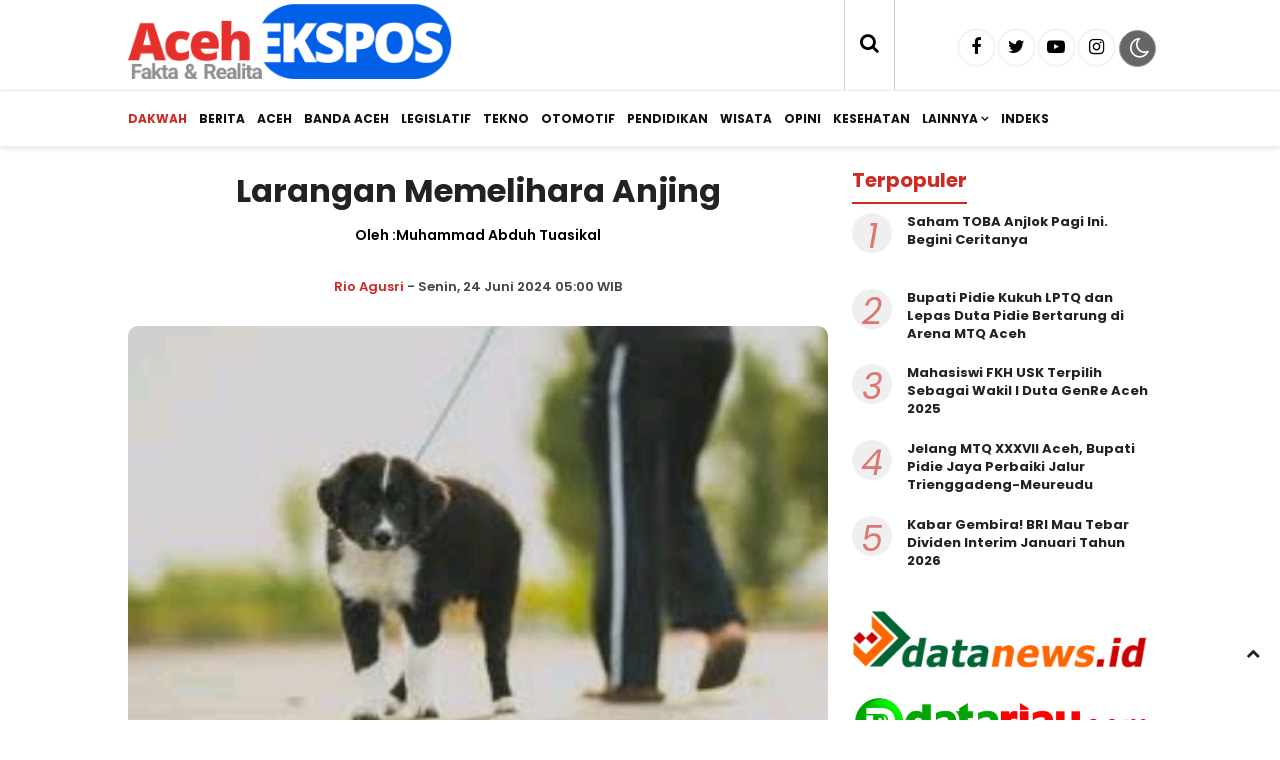

--- FILE ---
content_type: text/html; charset=UTF-8
request_url: https://aceh.datanews.id/dakwah/larangan-memelihara-anjing/
body_size: 10251
content:



<!doctype html>
<html lang="id">
<head>
<meta charset="UTF-8">
<meta name="viewport" content="width=device-width, initial-scale=1.0" >
<link rel="profile" href="https://gmpg.org/xfn/11">
<meta name="googlebot-news" content="index,follow" />
<meta name="googlebot" content="index,follow" />
<meta name="robots" content="index,follow,max-image-preview:large">
<link rel="dns-prefetch" href="//cdn.datanews.id" />
<link rel="dns-prefetch" href="//www.aceh.datanews.id" />
<link rel="dns-prefetch" href="//fonts.googleapis.com" />
<link rel="dns-prefetch" href="//bootstrapcdn.com" />
<link rel="dns-prefetch" href="//jquery.com" />
<link rel="dns-prefetch" href="https://www.facebook.com/" />
<link rel="preconnect" href="https://www.googletagmanager.com" />
<link rel="preconnect" href="https://www.google-analytics.com" />
<link rel="preconnect dns-prefetch" href="https://fonts.googleapis.com/" crossorigin>
<link rel="preconnect dns-prefetch" href="https://pagead2.googlesyndication.com/" crossorigin>
<!-- Google tag (gtag.js) -->
<script async src="https://www.googletagmanager.com/gtag/js?id=G-7BLMFDX6E2"></script>
<script>
  window.dataLayer = window.dataLayer || [];
  function gtag(){dataLayer.push(arguments);}
  gtag('js', new Date());
  gtag('config', 'G-7BLMFDX6E2');
</script>
<!-- Google Tag Manager -->
<script>(function(w,d,s,l,i){w[l]=w[l]||[];w[l].push({'gtm.start':
new Date().getTime(),event:'gtm.js'});var f=d.getElementsByTagName(s)[0],
j=d.createElement(s),dl=l!='dataLayer'?'&l='+l:'';j.async=true;j.src=
'https://www.googletagmanager.com/gtm.js?id='+i+dl;f.parentNode.insertBefore(j,f);
})(window,document,'script','dataLayer','GTM-PP5D6HN');</script>
<!-- End Google Tag Manager -->
<meta name="google-site-verification" content="felhmICv-Gngy9T4xw8kk9fsW8XzDQoOrn7u-hadmgk" />
<!--SELECT  topic,ID,Judulatas,Judul,Intro,Tag,Isi,Gambar,Teks,
			Kredit,Tanggal,Kategori,viewnum,updateby,Editor,Penulis,Sumber,Lead,post_tax,post_type,subdomain FROM berita WHERE Terbit='1' and Tanggal<='2025-11-05 00:47:05'  AND subdomain='aceh'           AND post_tax = 'larangan-memelihara-anjing'   AND PID='0'       ORDER BY Tanggal  DESC  LIMIT  0,1--><!--end google property-->
<!--SELECT * FROM iklan  WHERE 1='1'  AND Akhir>='2025-11-05 12:47:05' AND (cat_iklan LIKE '%dakwah%' OR cat_iklan LIKE '%All%') AND (subdomain LIKE '%aceh%') AND Terbit='1' order By urutan DESC--><title>Larangan Memelihara Anjing</title>
<link rel="canonical" href="https://aceh.datanews.id/dakwah/larangan-memelihara-anjing/" />
<meta name="pagesize" content="3"  />
<meta name="pagenumber" content="1"  />
<link rel="amphtml" href="https://aceh.datanews.id/amp/dakwah/larangan-memelihara-anjing/" data-component-name="amp:html:link">
<meta property="fb:app_id" content="210094359546518" />
<meta property="fb:admins" content="100009201987412" />
<meta property="og:site_name" content="Aceh Ekspos - DATANEWS.ID" />
<meta property="og:title" content="Larangan Memelihara Anjing"/>
<meta property="og:type" content="article">
<meta property="og:url" content="https://aceh.datanews.id/dakwah/larangan-memelihara-anjing/" /><meta property="og:image" content="https://cdn.datanews.id/uploads/images/202406/_5383_Larangan-Memelihara-Anjing.png"/>
<meta property="og:description" content="datanews.id Saat ini, begitu seringnya kita melihat orang yang memelihara anjing. Bahkan bukan hanya non muslim saja, sebagian kaum muslimin pun memelihara hewan yang jelasjelas haram dan najis. Pada posting kali ini, kita akan melihat beberapa had"/>
<meta name="twitter:card" content="summary_large_image" />
<meta content="@fixberita" name="twitter:site"/>
<meta content="@fixberita" name="twitter:creator"/>
<meta name="twitter:title" content="Larangan Memelihara Anjing">
<meta name="twitter:description" content="datanews.id Saat ini, begitu seringnya kita melihat orang yang memelihara anjing. Bahkan bukan hanya non muslim saja, sebagian kaum muslimin pun memelihara hewan yang jelasjelas haram dan najis. Pada posting kali ini, kita akan melihat beberapa had">
<meta content="https://cdn.datanews.id/uploads/images/202406/_5383_Larangan-Memelihara-Anjing.png" name="twitter:image"/>
<meta name="twitter:image:width" content="750">
<meta name="twitter:image:height" content="370"><script type="application/ld+json">
{
"@context":"https://schema.org",
"@type":"NewsArticle",
"headline":"Larangan Memelihara Anjing",
"datePublished":"2024-06-24T05:00:00+07:00",
"dateModified":"2024-06-24T05:00:00+07:00",
"mainEntityOfPage":{
"@type":"WebPage",
"@id":"https://aceh.datanews.id/dakwah/larangan-memelihara-anjing/"
},
"description":"datanews.id Saat ini, begitu seringnya kita melihat orang yang memelihara anjing. Bahkan bukan hanya non muslim saja, sebagian kaum muslimin pun memelihara hewan yang jelasjelas haram dan najis. Pada posting kali ini, kita akan melihat beberapa had",
"image":{
"@type":"ImageObject",
"url":"https://cdn.datanews.id/uploads/images/202406/_5383_Larangan-Memelihara-Anjing.png",
"width":970,
"height":544
},
"author":{
"@type":"Person",
"name":"Rio Agusri"
},
"publisher":{
"@type":"Organization",
"name":"aceh.datanews.id",
"logo":{
    "@type":"ImageObject",
    "url":"https://aceh.datanews.id/asset/logo.png",
    "width":298,
    "height":50
}
}
}
</script>
<script type="application/ld+json">
{
"@context": "https://schema.org",
"@type": "WebPage",
"headline": "Larangan Memelihara Anjing",
"url": "https://aceh.datanews.id/dakwah/larangan-memelihara-anjing/",
"datePublished": "2024-06-24T05:00:00+07:00",
"image": "https://cdn.datanews.id/uploads/images/202406/_5383_Larangan-Memelihara-Anjing.png",
"thumbnailUrl" : "https://cdn.datanews.id/uploads/images/202406/_5383_Larangan-Memelihara-Anjing.png"
}
</script>
<script type="application/ld+json">
{
    "@context": "https://schema.org",
    "@type": "BreadcrumbList",
    "itemListElement":
    [
        {
            "@type": "ListItem",
            "position": 1,
            "item":
            {
                "@id": "https://aceh.datanews.id/",
                "name": "Home"
            }
        },
        {
            "@type": "ListItem",
            "position": 2,
            "item":
            {
                "@id": "https://aceh.datanews.id/berita/",
                "name": "Berita"
            }
        },
        {
            "@type": "ListItem",
            "position": 3,
            "item":
            {
                "@id": "https://aceh.datanews.id/dakwah/",
                "name": "Dakwah"
            }
        }
    ]
}
</script>
<meta name="author" content="aceh.datanews.id" />
<meta name="description" content="datanews.id Saat ini, begitu seringnya kita melihat orang yang memelihara anjing. Bahkan bukan hanya non muslim saja, sebagian kaum muslimin pun memelihara hewan yang jelasjelas haram dan najis. Pada posting kali ini, kita akan melihat beberapa had" />
<meta name="keywords" content="datanews, dakwah, berita, berita indonesia, berita terkini, berita terbaru, dari sumber terpercaya,larangan,anjing,pelihara" />
<meta name="news_keywords" content="datanews, dakwah, berita, berita indonesia, berita terkini, berita terbaru, dari sumber terpercaya,larangan,anjing,pelihara" />
<meta name="viewport" content="width=device-width,minimum-scale=1,initial-scale=1">
<meta name="theme-color" content="#000">
<meta name="robots" content="index, follow" />
<meta name="googlebot-news" content="index,follow" />
<meta name="googlebot" content="index,follow" />
<meta name="author" content="aceh.datanews.id">
<meta name="language" content="id" />
<meta name="geo.country" content="id" />
<meta http-equiv="content-language" content="In-Id" />
<meta name="geo.placename" content="Indonesia" />
<link rel="Shortcut icon" href="https://cdn.datanews.id/image/aceh_icon.png">
<link href="https://fonts.googleapis.com/css2?family=Poppins:ital,wght@0,400;0,600;0,700;1,400;1,600;1,700&display=swap" rel="stylesheet">
<link href="https://maxcdn.bootstrapcdn.com/font-awesome/4.7.0/css/font-awesome.min.css" rel="stylesheet" type="text/css"/>
<link rel="icon" type="image/png" href="https://cdn.datanews.id/image/aceh_icon-192x192.png" sizes="192x192">
<link rel="icon" type="image/png" href="https://cdn.datanews.id/image/logo/aceh_icon-512x512.png" sizes="512x512">  
<link href="https://www.datanews.id/assets/menu.css?8334" rel="stylesheet" type="text/css">
<link href="https://www.datanews.id/assets/style.css?8186" rel="stylesheet" type="text/css">
<link href="https://www.datanews.id/assets/slide.css?6620" rel="stylesheet" type="text/css">
<link href="https://www.datanews.id/assets/owl-carousel.css?5874" rel="stylesheet" type="text/css">
<link href="https://www.datanews.id/assets/sticky.css?4951" rel="stylesheet" type="text/css">
<link href="https://aceh.datanews.id/themestyle.css?9292" rel="stylesheet" type="text/css">
<script src="https://code.jquery.com/jquery-1.8.3.min.js" integrity="sha256-YcbK69I5IXQftf/mYD8WY0/KmEDCv1asggHpJk1trM8=" crossorigin="anonymous"></script>
</head>
<body>
    <!-- Google Tag Manager (noscript) -->
    <noscript><iframe src="https://www.googletagmanager.com/ns.html?id=GTM-PP5D6HN"
    height="0" width="0" style="display:none;visibility:hidden"></iframe></noscript>
    <!-- End Google Tag Manager (noscript) -->
    <div class="header cf">
        <div class="container">
            <div class="logo">
                <a href="https://aceh.datanews.id/">
                    <img src="https://cdn.datanews.id/image/aceh_logo.png?ver=1" alt="https://aceh.datanews.id/">
                </a>
            </div>
            <div class="datewelcome">
                <div class="pd10">
                                    </div>
            </div>
            <div class="search_b"><i class="fa fa-search"></i></div>
            <div class="searchh">
                <form data-initialize-from-url target="_top" method="get" action="https://aceh.datanews.id/">
                    <input name="q" value="" placeholder="Cari:" data-allow-initialization>
                </form>
            </div>
            <span class="sosmed">
                <a class="i-fb" href="https://www.facebook.com/datanewsid" target="_blank" title="Facebook"><span class="fa fa-facebook"></span></a>
                <a class="i-twitter" href="fixberita" target="_blank" title="Twitter"><span class="fa fa-twitter"></span></a>
                <a class="i-ytube" href="https://youtube.com/@datanewsid4784" target="_blank" title="Youtube"><span class="fa fa-youtube-play"></span></a>
                <a class="i-ig" href="https://instagram.com/datanewsid" target="_blank" title="instagram"><span class="fa fa-instagram"></span></a>
                <span class="fr" id="theme">
                    <span onclick="setDarkMode()" id="darkBtn"><i class="fa fa-moon-o" aria-hidden="true" title="Dark Mode"></i></span>
                </span>
            </span>

        </div>
        <div class="clear"></div>
    </div>
    <div class="inline">
            <nav class="stiky bg-white">
                <div class="container">
                    <div class="logom">
                        <a href="https://aceh.datanews.id/">
                            <img src="https://cdn.datanews.id/image/aceh_logo.png?ver=1" alt="https://aceh.datanews.id/" width="200" height="47">
                        </a>
                    </div>
                <label for="drop" class="toggle-menu"></label>
                <input type="checkbox" id="drop" />
                <ul class="menu">
                    <div id="icon-menu">
                        <a href="https://aceh.datanews.id/">
                            <img src="https://cdn.datanews.id/image/icon-menu.png" alt="aceh.datanews.id">
                        </a>
                    </div>
                                        <li>
                                                
                        <a class="current-menu" href="https://aceh.datanews.id/dakwah/" >Dakwah</a>
                                            </li>
                                        <li>
                                                
                        <a class="" href="https://aceh.datanews.id/berita/" >Berita</a>
                                            </li>
                                        <li>
                                                
                        <a class="" href="https://aceh.datanews.id/aceh/" >Aceh</a>
                                            </li>
                                        <li>
                                                
                        <a class="" href="https://aceh.datanews.id/banda-aceh/" >Banda Aceh</a>
                                            </li>
                                        <li>
                                                
                        <a class="" href="https://aceh.datanews.id/legislatif/" >Legislatif</a>
                                            </li>
                                        <li>
                                                
                        <a class="" href="https://aceh.datanews.id/tekno/" >Tekno</a>
                                            </li>
                                        <li>
                                                
                        <a class="" href="https://aceh.datanews.id/otomotif/" >Otomotif</a>
                                            </li>
                                        <li>
                                                
                        <a class="" href="https://aceh.datanews.id/pendidikan/" >Pendidikan</a>
                                            </li>
                                        <li>
                                                
                        <a class="" href="https://aceh.datanews.id/wisata/" >Wisata</a>
                                            </li>
                                        <li>
                                                
                        <a class="" href="https://aceh.datanews.id/opini/" >Opini</a>
                                            </li>
                                        <li>
                                                
                        <a class="" href="https://aceh.datanews.id/kesehatan/" >Kesehatan</a>
                                            </li>
                                        <li><a href="#" >Lainnya</a>
                        <ul>
                                                <li>                      
                            <a class="" href="https://aceh.datanews.id/advertorial/" >Advertorial</a>
                        </li>
                                                <li>                      
                            <a class="" href="https://aceh.datanews.id/foto/" >Galeri Foto</a>
                        </li>
                         
                        </ul>
                    </li>
                    
                    <li><a href="https://aceh.datanews.id/arsip">Indeks</a></li>

                </ul>
                </div>
            </nav>
        </div>
    </div>
<div class="pagewrap">
<div class="mainframe">
<div class="has-navbar">
    <div class="contentiklan">
        
	    </div>
    <div class="clear pd5"></div><div class="container scroll" data-sticky_parent="">
    <main class="wrapper cf">
        <section class="sideleft content">
            
	            <article class="card card--detail">
                        <header class="card-header">
                
                                <div class="card-title center"><h1>Larangan Memelihara Anjing</h1></div>

                                <div class="judulkecil center">
                    Oleh :Muhammad Abduh Tuasikal                </div>
                                <div class="clear"></div>
                <div class="card-reporter">
                                        
                    <div class="nama-reporter">
                        <a href="https://aceh.datanews.id/author/56">Rio Agusri</a> - Senin, 24 Juni 2024  05:00 WIB                    </div>
                </div>
                <div class="clear"></div>

                            </header>
            
            <div class="clear pd10"></div>

                        
                <figure class="card-image">
                    <img src="https://cdn.datanews.id/uploads/images/202406/_5383_Larangan-Memelihara-Anjing.png" alt="Larangan Memelihara Anjing">
                </figure>
                <figcaption>
                    <div class="teks-capt">
                                                
                        <div class="card-text">Ilustrasi (Foto int)</div>
                    </div>
                </figcaption>
            
            
            <div class="clear pd10"></div>
                
	                <div class="card-isi stickycontent">

                    <div class="melayang">
                       
	                    </div>

                    <div class="content">
                        
                                    <div class="pdlr15_300">
                                        <b><a href="https://www.datanews.id">datanews.id</a></b> -Saat ini, begitu seringnya kita melihat orang yang memelihara anjing. Bahkan bukan hanya non muslim saja, sebagian kaum muslimin pun memelihara hewan yang jelas-jelas haram dan najis. Pada posting kali ini, kita akan melihat beberapa hadits yang berkenaan dengan memelihara anjing. Setelah membaca tulisan ini, silakan pembaca lihat, bagaimanakah hukum memelihara <a href="https://www.datanews.id/tag/anjing/" target="_blank">anjing</a> untuk sekedar menjaga rumah? Apakah diperbolehkan?<p dir="ltr"><br></p>
<div style="margin: 8px auto 0 auto; text-align: center; display: block; clear: both;"><!-- datanews persegi -->
<ins class="adsbygoogle"
     style="display:block"
     data-ad-client="ca-pub-7560646618383076"
     data-ad-slot="7120657480"
     data-ad-format="auto"
     data-full-width-responsive="true"></ins>
<script>
     (adsbygoogle = window.adsbygoogle || []).push({});
</script>
</div><div align="left"><p dir="ltr"><b>Hadits Pertama</b></p></div><div align="left"><p dir="ltr">Dari Abu Hurairah, Rasulullah shallallahu &#039alaihi wa sallam bersabda,<br></p>
<div style="margin: 8px auto 0 auto; text-align: center; display: block; clear: both;"><!-- datanews persegi -->
<ins class="adsbygoogle"
     style="display:block"
     data-ad-client="ca-pub-7560646618383076"
     data-ad-slot="7120657480"
     data-ad-format="auto"
     data-full-width-responsive="true"></ins>
<script>
     (adsbygoogle = window.adsbygoogle || []).push({});
</script>
</div></div><p dir="ltr"><br></p><div align="left"><p dir="rtl">من أمسك كلبا فإنه ينقص كل يوم من عمله قيراط إلا كلب حرث أو ماشية<br></p>
<div style="margin: 8px auto 0 auto; text-align: center; display: block; clear: both;"><!-- datanews persegi -->
<ins class="adsbygoogle"
     style="display:block"
     data-ad-client="ca-pub-7560646618383076"
     data-ad-slot="7120657480"
     data-ad-format="auto"
     data-full-width-responsive="true"></ins>
<script>
     (adsbygoogle = window.adsbygoogle || []).push({});
</script>
</div></div><p dir="ltr"><br></p><div align="left"><p dir="ltr">"<i>Barangsiapa memelihara anjing, maka amalan sholehnya akan berkurang setiap harinya sebesar satu qiroth (satu qiroth adalah sebesar gunung uhud), selain <a href="https://www.datanews.id/tag/anjing/" target="_blank">anjing</a> untuk menjaga tanaman atau hewan ternak</i>."</p>
<div style="margin: 8px auto 0 auto; text-align: center; display: block; clear: both;"><!-- datanews persegi -->
<ins class="adsbygoogle"
     style="display:block"
     data-ad-client="ca-pub-7560646618383076"
     data-ad-slot="7120657480"
     data-ad-format="auto"
     data-full-width-responsive="true"></ins>
<script>
     (adsbygoogle = window.adsbygoogle || []).push({});
</script>
</div></div><div align="left"><p dir="ltr">Ibnu Sirin dan Abu Sholeh mengatakan dari Abu Hurairah bahwa Nabi shallallahu &#039alaihi wa sallam mengatakan,</p></div><div align="left"><p dir="rtl">إلا كلب غنم أو حرث أو صيد</p>
<div style="margin: 8px auto 0 auto; text-align: center; display: block; clear: both;"><!-- datanews persegi -->
<ins class="adsbygoogle"
     style="display:block"
     data-ad-client="ca-pub-7560646618383076"
     data-ad-slot="7120657480"
     data-ad-format="auto"
     data-full-width-responsive="true"></ins>
<script>
     (adsbygoogle = window.adsbygoogle || []).push({});
</script>
</div></div><div align="left"><p dir="ltr">"<i>Selain <a href="https://www.datanews.id/tag/anjing/" target="_blank">anjing</a> untuk menjaga hewan ternak, menjaga tanaman atau untuk berburu</i>."</p></div><div align="left"><p dir="ltr">Abu Hazim mengatakan dari Abu Hurairah bahwa Nabi shallallahu &#039alaihi wa sallam bersabda,</p>
<div style="margin: 8px auto 0 auto; text-align: center; display: block; clear: both;"><!-- datanews persegi -->
<ins class="adsbygoogle"
     style="display:block"
     data-ad-client="ca-pub-7560646618383076"
     data-ad-slot="7120657480"
     data-ad-format="auto"
     data-full-width-responsive="true"></ins>
<script>
     (adsbygoogle = window.adsbygoogle || []).push({});
</script>
</div></div><div align="left"><p dir="rtl">كلب صيد أو ماشية</p></div><div align="left"><p dir="ltr">"<i>Selain <a href="https://www.datanews.id/tag/anjing/" target="_blank">anjing</a> untuk berburu atau <a href="https://www.datanews.id/tag/anjing/" target="_blank">anjing</a> untuk menjaga hewan ternak</i>." (HR. Bukhari)</p>
<div style="margin: 8px auto 0 auto; text-align: center; display: block; clear: both;"><!-- datanews persegi -->
<ins class="adsbygoogle"
     style="display:block"
     data-ad-client="ca-pub-7560646618383076"
     data-ad-slot="7120657480"
     data-ad-format="auto"
     data-full-width-responsive="true"></ins>
<script>
     (adsbygoogle = window.adsbygoogle || []).push({});
</script>
</div></div><div align="left"><p dir="ltr">[Bukhari: 46-Kitab Al Muzaro&#039;ah, 3-Bab Memelihara Anjing untuk Menjaga Tanaman]<br></p></div><p dir="ltr"><br></p>
<div style="margin: 8px auto 0 auto; text-align: center; display: block; clear: both;"><!-- datanews persegi -->
<ins class="adsbygoogle"
     style="display:block"
     data-ad-client="ca-pub-7560646618383076"
     data-ad-slot="7120657480"
     data-ad-format="auto"
     data-full-width-responsive="true"></ins>
<script>
     (adsbygoogle = window.adsbygoogle || []).push({});
</script>
</div><div align="left"><p dir="ltr"><b>Hadits Kedua</b></p></div><div align="left"><p dir="ltr">Dari Ibnu &#039Umar, Rasulullah shallallahu &#039alaihi wa sallam bersabda,</p>
<div style="margin: 8px auto 0 auto; text-align: center; display: block; clear: both;"><!-- datanews persegi -->
<ins class="adsbygoogle"
     style="display:block"
     data-ad-client="ca-pub-7560646618383076"
     data-ad-slot="7120657480"
     data-ad-format="auto"
     data-full-width-responsive="true"></ins>
<script>
     (adsbygoogle = window.adsbygoogle || []).push({});
</script>
</div></div><div align="left"><p dir="rtl">مَنِ اقْتَنَى كَلْبًا إِلاَّ كَلْبَ مَاشِيَةٍ أَوْ ضَارِى نَقَصَ مِنْ عَمَلِهِ كُلَّ يَوْمٍ قِيرَاطَانِ</p></div><div align="left"><p dir="ltr">"<i>Barangsiapa memelihara <a href="https://www.datanews.id/tag/anjing/" target="_blank">anjing</a> selain <a href="https://www.datanews.id/tag/anjing/" target="_blank">anjing</a> untuk menjaga binatang ternak, maka amalannya berkurang setiap harinya sebanyak dua qiroth (satu qiroth adalah sebesar gunung uhud)</i>." (HR. Muslim: 23 Kitab Al Masaqoh).</p>
<div style="margin: 8px auto 0 auto; text-align: center; display: block; clear: both;"><!-- datanews persegi -->
<ins class="adsbygoogle"
     style="display:block"
     data-ad-client="ca-pub-7560646618383076"
     data-ad-slot="7120657480"
     data-ad-format="auto"
     data-full-width-responsive="true"></ins>
<script>
     (adsbygoogle = window.adsbygoogle || []).push({});
</script>
</div></div><div align="left"><p dir="ltr">An Nawawi membawakan hadits di atas dalam Bab "<i>Perintah membunuh <a href="https://www.datanews.id/tag/anjing/" target="_blank">anjing</a> dan penjelasan naskhnya, juga penjelasan haramnya memelihara <a href="https://www.datanews.id/tag/anjing/" target="_blank">anjing</a> selain untuk berburu, untuk menjaga tanaman, hewan ternak dan semacamnya</i>."</p>
                                        <div class="pd10"></div>
                                    </div>
                                    
                                <div class="clear"></div>
                                <div class="br_top br_btm pd10 bg-white">
                                    <div class="fl mr10">Halaman : </div>
                                            <div class="pagin">
                                                <a href="https://aceh.datanews.id/dakwah/larangan-memelihara-anjing/1/" title="Lanjut ke hal 1">
                                                <div class="" > 1
                                                </div>
                                                </a>
                                            </div>
                                            <div class="pagin">
                                                <a href="https://aceh.datanews.id/dakwah/larangan-memelihara-anjing/2/" title="Lanjut ke hal 2">
                                                <div class="" > 2
                                                </div>
                                                </a>
                                            </div>
                                            <div class="pagin">
                                                <a href="https://aceh.datanews.id/dakwah/larangan-memelihara-anjing/3/" title="Lanjut ke hal 3">
                                                <div class="" > 3
                                                </div>
                                                </a>
                                            </div>
                                    <div class="paginall">
                                        <a href="https://aceh.datanews.id/dakwah/larangan-memelihara-anjing/all/" title="Tampilkan semua">
                                            <div class="">Semua
                                            </div>
                                        </a>
                                    </div>
                                    <div class="clear"></div>
                                </div>
                        <div class="clear pd10"></div>

                        <div class="bagi-1">
                            
                                                        
                                                        <div class="clear"></div>
                        </div>

                        <div class="bagi-1 center pt10">
                            SHARE:
                            
  <div class="social-share">
      <a class="facebook" href="#" onclick="popUp=window.open('https://www.facebook.com/sharer/sharer.php?u=https://aceh.datanews.id/dakwah/larangan-memelihara-anjing/', 'popupwindow', 'scrollbars=yes,height=300,width=550');popUp.focus();return false" rel="nofollow" title="Sebarkan melalui Facebook">
        <i class="fa fa-facebook"></i>
      </a>
      <a class="twitter" href="#" onclick="popUp=window.open('https://twitter.com/share?url=https://aceh.datanews.id/dakwah/larangan-memelihara-anjing/?utm_source=Whatever/&amp;text=Larangan%20Memelihara%20Anjing', 'popupwindow', 'scrollbars=yes,height=300,width=550');popUp.focus();return false" rel="nofollow" title="Sebarkan melalui Twitter">
        <i class="fa fa-twitter"></i>
      </a>
      <a  class="whatsapp" href="https://api.whatsapp.com/send?text=Larangan%20Memelihara%20Anjing https://aceh.datanews.id/dakwah/larangan-memelihara-anjing/" rel="nofollow" title="Sebarkan melalui WhatsApp" target="_blank">
        <i class="fa fa-whatsapp"></i>
      </a>
      <a class="telegram" href="https://telegram.me/share/url?url=https://aceh.datanews.id/dakwah/larangan-memelihara-anjing/&text=Larangan%20Memelihara%20Anjing" rel="nofollow" title="Sebarkan melalui Telegram" target="_blank">
        <i class="fa fa-telegram"></i>
      </a>
  </div>

                            <div class="clear"></div>
                        </div>

                    </div>
                    <div class="clear"></div>

                </div>
                <div class="space"></div>

                
	
			<div class="pb15 iklan">
				<a target="_blank" href="https://api.whatsapp.com/send/?phone=6281318781078">
					<img title="" alt="" src="https://cdn.datanews.id/ad/1730870926_.png" style="text-align:center; max-width:100%; width:auto; height:auto" >
				</a>
			</div>
            <div class="clear"></div>

            <!--Berita terkait-->
                        
            <div class="space"></div>
            <div class="br"></div>

            <div class="card-label-1">
                <div class="terkini">
                     Tags
                </div>
            </div>
            <div class="pd10"></div>
            <div class="br"></div>
            <div class="div-tag">
            <span class="tag"><a href="https://aceh.datanews.id/tag/anjing" >anjing</a></span><span class="tag"><a href="https://aceh.datanews.id/tag/larangan" >larangan</a></span><span class="tag"><a href="https://aceh.datanews.id/tag/pelihara" >pelihara</a></span>                <div class="clear"></div>
                </div>                
                <div class="br"></div>

                                <div class="br"></div>
                <div class="space"></div>

                
	
                <div class="card-label-1">
                <div class="terkini">
                     Berita Terkait
                </div>
            </div>
                <div class="br"></div>
                <div>
                <!--SELECT ID,Judul,Kategori,post_tax,Tanggal,Gambar,post_type FROM berita WHERE Terbit='1' and Tanggal<='2025-11-05 00:47:05'  AND subdomain='aceh'           AND ID != '1924'  AND post_type='berita'  AND PID='0'   AND ( `Tag` LIKE '%anjing%' OR `Tag` LIKE '%larangan%' OR `Tag` LIKE '%pelihara%')     ORDER BY Tanggal DESC LIMIT  0,6-->  
                    <span id="liste_terkait" 
                        class="mr fl">
                        <div class="img_" style="background: url(https://cdn.datanews.id/uploads/images/202505/_7594_Banyak-Tertawa-Mengurangi-Wibawa.png); background-size:cover; background-position: center;">
                            <img src="https://cdn.datanews.id/image/0.png" alt="Banyak Tertawa Mengurangi Wibawa" width="300" height="160">
                        </div>
                        <h2 class="card-title">
                            <a href="https://aceh.datanews.id/dakwah/banyak-tertawa-mengurangi-wibawa/" rel="bookmark" title="Banyak Tertawa Mengurangi Wibawa">Banyak Tertawa Mengurangi Wibawa</a>
                        </h2> 
                        <div class="clear"></div>
                    </span>
                                      
                    <span id="liste_terkait" 
                        class="mr fl">
                        <div class="img_" style="background: url(https://cdn.datanews.id/uploads/images/202402/_3977_Benarkah-Terlarang-Tidur-Setelah-Subuh.png); background-size:cover; background-position: center;">
                            <img src="https://cdn.datanews.id/image/0.png" alt="Benarkah Terlarang Tidur Setelah Subuh" width="300" height="160">
                        </div>
                        <h2 class="card-title">
                            <a href="https://aceh.datanews.id/dakwah/benarkah-terlarang-tidur-setelah-subuh/" rel="bookmark" title="Benarkah Terlarang Tidur Setelah Subuh">Benarkah Terlarang Tidur Setelah Subuh</a>
                        </h2> 
                        <div class="clear"></div>
                    </span>
                                      
                    <span id="liste_terkait" 
                        class="fr">
                        <div class="img_" style="background: url(https://cdn.datanews.id/uploads/images/202401/_7521_Kisah-Orang-Memberi-Minum-Anjing-dan-Bayi-Berbicara.png); background-size:cover; background-position: center;">
                            <img src="https://cdn.datanews.id/image/0.png" alt="Kisah Orang Memberi Minum Anjing dan Bayi Berbicara" width="300" height="160">
                        </div>
                        <h2 class="card-title">
                            <a href="https://aceh.datanews.id/dakwah/kisah-orang-memberi-minum-anjing-dan-bayi-berbicara/" rel="bookmark" title="Kisah Orang Memberi Minum Anjing dan Bayi Berbicara">Kisah Orang Memberi Minum Anjing dan Bayi Berbicara</a>
                        </h2> 
                        <div class="clear"></div>
                    </span>
                    <div class="clear"></div>                                </div>
                <div class="space"></div>

            <!--berita terkait-->
            
            
	
            <!--facebook-->
            <div class="card-label-1">
                <div class="terkini">
                     Komentar
                </div>
            </div>
            
            <div class="br"></div>

            <div class="pd15">
                <div style="width:100%; overflow:auto; overflow-y:hidden; height:auto">
                    <div class="fb-comments" data-href="https://aceh.datanews.id/dakwah/larangan-memelihara-anjing/" data-width="100%" data-num-posts="5">
                    </div>
                </div>
            </div>
            <!--facebook-->

            
	                    </article>

        
        <article>
                        <div class="br"></div>
            <div class="card-label-1">
                <div class="terkini">
                     Berita Terbaru
                </div>
            </div>
            
            <div class="">

                <div class="clear pd10"></div>
                <div class="load_content" id="load_more_ctnt">
                    <!--SELECT ID,Judul,Kategori,Gambar,post_tax,Tanggal,Lead,post_type,Sumber,editor_choice,subdomain FROM berita WHERE Terbit='1' and Tanggal<='2025-11-05 00:47:05'  AND subdomain='aceh'             AND PID='0'     AND frontpage='1'    ORDER BY Tanggal   DESC  LIMIT  0,8-->
                    <article class="card card--visual">
                        <figure class="card-image" style="background: url(https://cdn.datanews.id/uploads/images/202511/_9427_Istri-Gubernur-Aceh-Jemput-Rahmad-Akbar-Warga-Lumpuh-Layu.png); background-size:cover; background-position: center;">
                            <a href="https://aceh.datanews.id/berita/istri-gubernur-aceh-jemput-rahmad-akbar-warga-lumpuh-layu/" target="_self">
                                <img src="https://cdn.datanews.id/image/0.png" alt="Istri Gubernur Aceh Jemput Rahmad Akbar Warga Lumpuh Layu" width="300" height="160">
                            </a>
                        </figure>
                        <header class="card-header">
                            <time class="card-time" datetime="2025-11-04 19:27:00" data-date="2025-11-04 19:27:00">
                            5 jam lalu                            </time>
                            <h2 class="card-title">
                                <a href="https://aceh.datanews.id/berita/istri-gubernur-aceh-jemput-rahmad-akbar-warga-lumpuh-layu/" target="_self">
                                    Istri Gubernur Aceh Jemput Rahmad Akbar Warga Lumpuh Layu                                </a>
                            </h2>
                        </header>
                        
                    </article>

                                        <div class="pd10"></div>

                    
                    <article class="card card--visual">
                        <figure class="card-image" style="background: url(https://cdn.datanews.id/uploads/images/202511/_1976_Distanpan-Pidie-Adakan-Bimtek-bagi-Kaum-Muda-Milenial.png); background-size:cover; background-position: center;">
                            <a href="https://aceh.datanews.id/aceh/distanpan-pidie-adakan-bimtek-bagi-kaum-muda-milenial/" target="_self">
                                <img src="https://cdn.datanews.id/image/0.png" alt="Distanpan Pidie Adakan Bimtek bagi Kaum Muda Milenial" width="300" height="160">
                            </a>
                        </figure>
                        <header class="card-header">
                            <time class="card-time" datetime="2025-11-04 17:27:19" data-date="2025-11-04 17:27:19">
                            7 jam lalu                            </time>
                            <h2 class="card-title">
                                <a href="https://aceh.datanews.id/aceh/distanpan-pidie-adakan-bimtek-bagi-kaum-muda-milenial/" target="_self">
                                    Distanpan Pidie Adakan Bimtek bagi Kaum Muda Milenial                                </a>
                            </h2>
                        </header>
                        
                    </article>

                                        <div class="pd10"></div>

                    
                    <article class="card card--visual">
                        <figure class="card-image" style="background: url(https://cdn.datanews.id/uploads/images/202511/_8307_Hari-Ini-Peserta-Pidie-Tampil-di-Empat-Cabang.png); background-size:cover; background-position: center;">
                            <a href="https://aceh.datanews.id/aceh/hari-ini-peserta-pidie-tampil-di-empat-cabang/" target="_self">
                                <img src="https://cdn.datanews.id/image/0.png" alt="Hari Ini Peserta Pidie Tampil di Empat Cabang" width="300" height="160">
                            </a>
                        </figure>
                        <header class="card-header">
                            <time class="card-time" datetime="2025-11-04 16:22:00" data-date="2025-11-04 16:22:00">
                            8 jam lalu                            </time>
                            <h2 class="card-title">
                                <a href="https://aceh.datanews.id/aceh/hari-ini-peserta-pidie-tampil-di-empat-cabang/" target="_self">
                                    Hari Ini Peserta Pidie Tampil di Empat Cabang                                </a>
                            </h2>
                        </header>
                        
                    </article>

                    
	                    <div class="pd10"></div>

                    
                    <article class="card card--visual">
                        <figure class="card-image" style="background: url(https://cdn.datanews.id/uploads/images/202511/_4241_Saham-TOBA-Bangkit-di-Sesi-I-Perdagangan-Hari-Ini.png); background-size:cover; background-position: center;">
                            <a href="https://aceh.datanews.id/ekbis/saham-toba-bangkit-di-sesi-i-perdagangan-hari-ini/" target="_self">
                                <img src="https://cdn.datanews.id/image/0.png" alt="Saham TOBA Bangkit di Sesi I Perdagangan Hari Ini" width="300" height="160">
                            </a>
                        </figure>
                        <header class="card-header">
                            <time class="card-time" datetime="2025-11-04 12:12:55" data-date="2025-11-04 12:12:55">
                            13 jam lalu                            </time>
                            <h2 class="card-title">
                                <a href="https://aceh.datanews.id/ekbis/saham-toba-bangkit-di-sesi-i-perdagangan-hari-ini/" target="_self">
                                    Saham TOBA Bangkit di Sesi I Perdagangan Hari Ini                                </a>
                            </h2>
                        </header>
                        
                    </article>

                                        <div class="pd10"></div>

                    
                    <article class="card card--visual">
                        <figure class="card-image" style="background: url(https://cdn.datanews.id/uploads/images/202511/_1345_Pidie-Juara-Hifzil-Quran--Al--Fauzan-dan-Raisya-Nabila-Tampil-Gagah.png); background-size:cover; background-position: center;">
                            <a href="https://aceh.datanews.id/aceh/pidie-juara-hifzil-quran-al-fauzan-dan-raisya-nabila-tampil-gagah/" target="_self">
                                <img src="https://cdn.datanews.id/image/0.png" alt="Pidie Juara Hifzil Quran, Al- Fauzan dan Raisya Nabila Tampil Gagah" width="300" height="160">
                            </a>
                        </figure>
                        <header class="card-header">
                            <time class="card-time" datetime="2025-11-04 10:34:00" data-date="2025-11-04 10:34:00">
                            14 jam lalu                            </time>
                            <h2 class="card-title">
                                <a href="https://aceh.datanews.id/aceh/pidie-juara-hifzil-quran-al-fauzan-dan-raisya-nabila-tampil-gagah/" target="_self">
                                    Pidie Juara Hifzil Quran, Al- Fauzan dan Raisya Nabila Tampil Gagah                                </a>
                            </h2>
                        </header>
                        
                    </article>

                                        <div class="pd10"></div>

                    
                    <article class="card card--visual">
                        <figure class="card-image" style="background: url(https://cdn.datanews.id/uploads/images/202511/_4503_Illiza-Lantik-92-Pejabat-Struktural-Baru.png); background-size:cover; background-position: center;">
                            <a href="https://aceh.datanews.id/banda-aceh/illiza-lantik-92-pejabat-struktural-baru/" target="_self">
                                <img src="https://cdn.datanews.id/image/0.png" alt="Illiza Lantik 92 Pejabat Struktural Baru" width="300" height="160">
                            </a>
                        </figure>
                        <header class="card-header">
                            <time class="card-time" datetime="2025-11-03 20:35:54" data-date="2025-11-03 20:35:54">
                            kemarin                            </time>
                            <h2 class="card-title">
                                <a href="https://aceh.datanews.id/banda-aceh/illiza-lantik-92-pejabat-struktural-baru/" target="_self">
                                    Illiza Lantik 92 Pejabat Struktural Baru                                </a>
                            </h2>
                        </header>
                        
                    </article>

                    
	                    <div class="pd10"></div>

                    
                    <article class="card card--visual">
                        <figure class="card-image" style="background: url(https://cdn.datanews.id/uploads/images/202511/_8066_Pidie-Tampil-Penuh-di-8-Cabang-lomba-Musabaqah.png); background-size:cover; background-position: center;">
                            <a href="https://aceh.datanews.id/aceh/pidie-tampil-penuh-di-8-cabang-lomba-musabaqah/" target="_self">
                                <img src="https://cdn.datanews.id/image/0.png" alt="Pidie Tampil Penuh di 8 Cabang Lomba Musabaqah" width="300" height="160">
                            </a>
                        </figure>
                        <header class="card-header">
                            <time class="card-time" datetime="2025-11-03 18:27:00" data-date="2025-11-03 18:27:00">
                            kemarin                            </time>
                            <h2 class="card-title">
                                <a href="https://aceh.datanews.id/aceh/pidie-tampil-penuh-di-8-cabang-lomba-musabaqah/" target="_self">
                                    Pidie Tampil Penuh di 8 Cabang Lomba Musabaqah                                </a>
                            </h2>
                        </header>
                        
                    </article>

                                        <div class="pd10"></div>

                    
                    <article class="card card--visual">
                        <figure class="card-image" style="background: url(https://cdn.datanews.id/uploads/images/202511/_9318_Peringatan-25-Tahun-ARSADA--RSUD-TCD-Pidie-Kumpul-108-Kantong-Darah.png); background-size:cover; background-position: center;">
                            <a href="https://aceh.datanews.id/aceh/peringatan-25-tahun-arsada-rsud-tcd-pidie-kumpul-darah-108-kantong/" target="_self">
                                <img src="https://cdn.datanews.id/image/0.png" alt="Peringatan 25 Tahun ARSADA, RSUD TCD Pidie Kumpul Darah 108 Kantong" width="300" height="160">
                            </a>
                        </figure>
                        <header class="card-header">
                            <time class="card-time" datetime="2025-11-03 15:57:00" data-date="2025-11-03 15:57:00">
                            kemarin                            </time>
                            <h2 class="card-title">
                                <a href="https://aceh.datanews.id/aceh/peringatan-25-tahun-arsada-rsud-tcd-pidie-kumpul-darah-108-kantong/" target="_self">
                                    Peringatan 25 Tahun ARSADA, RSUD TCD Pidie Kumpul Darah 108 Kantong                                </a>
                            </h2>
                        </header>
                        
                    </article>

                                        <div class="pd10"></div>

                    
                    </div>
                </div>

                    
        </article>

        
        </section>

        <aside class="aside">
    <div id="sidebar" class="sidebar">
        <div class="sidebar_stick" data-sticky_column="">
            
        
	
          <div class="card-label-1">
      <div class="terkini">
          <strong>Terpopuler</strong>
      </div>
  </div>
    <article class="card--landscape">
  <div class="card-box">
    <i>1</i>
  </div>
  <header class="card-header">
    <h2 class="card-title">
        <a class="c_blcak" href="https://aceh.datanews.id/ekbis/saham-toba-anjlok-pagi-ini-begini-ceritanya/" title="Saham TOBA Anjlok Pagi Ini. Begini Ceritanya">
          Saham TOBA Anjlok Pagi Ini. Begini Ceritanya        </a>
    </h2>
  </header>
  </article>
  <article class="card--landscape">
  <div class="card-box">
    <i>2</i>
  </div>
  <header class="card-header">
    <h2 class="card-title">
        <a class="c_blcak" href="https://aceh.datanews.id/aceh/bupati-pidie-kukuh-lptq-dan-lepas-duta-pidie-bertarung-di-arena-mtq-aceh/" title="Bupati Pidie Kukuh LPTQ dan Lepas Duta Pidie Bertarung di Arena MTQ Aceh">
          Bupati Pidie Kukuh LPTQ dan Lepas Duta Pidie Bertarung di Arena MTQ Aceh        </a>
    </h2>
  </header>
  </article>
  <article class="card--landscape">
  <div class="card-box">
    <i>3</i>
  </div>
  <header class="card-header">
    <h2 class="card-title">
        <a class="c_blcak" href="https://aceh.datanews.id/aceh/mahasiswi-fkh-usk-terpilih-sebagai-wakil-i-duta-genre-aceh-2025/" title="Mahasiswi FKH USK Terpilih Sebagai Wakil I Duta GenRe Aceh 2025">
          Mahasiswi FKH USK Terpilih Sebagai Wakil I Duta GenRe Aceh 2025        </a>
    </h2>
  </header>
  </article>
  <article class="card--landscape">
  <div class="card-box">
    <i>4</i>
  </div>
  <header class="card-header">
    <h2 class="card-title">
        <a class="c_blcak" href="https://aceh.datanews.id/aceh/jelang-mtq-xxxvii-aceh-bupati-pidie-jaya-perbaiki-jalur-trienggadengmeureudu/" title="Jelang MTQ XXXVII Aceh, Bupati Pidie Jaya Perbaiki Jalur Trienggadeng-Meureudu">
          Jelang MTQ XXXVII Aceh, Bupati Pidie Jaya Perbaiki Jalur Trienggadeng-Meureudu        </a>
    </h2>
  </header>
  </article>
  <article class="card--landscape">
  <div class="card-box">
    <i>5</i>
  </div>
  <header class="card-header">
    <h2 class="card-title">
        <a class="c_blcak" href="https://aceh.datanews.id/ekbis/kabar-gembira-bri-mau-tebar-dividen-interim-januari-tahun-2026/" title="Kabar Gembira! BRI Mau Tebar Dividen Interim Januari Tahun 2026">
          Kabar Gembira! BRI Mau Tebar Dividen Interim Januari Tahun 2026        </a>
    </h2>
  </header>
  </article>


        <div class="space"></div>

        
	
			<div class="pb15 iklan">
				<a target="_blank" href="https://www.datanews.id/">
					<img title="" alt="" src="https://cdn.datanews.id/ad/1730503367_.png" style="text-align:center; max-width:100%; width:auto; height:auto" >
				</a>
			</div>
			<div class="pb15 iklan">
				<a target="_blank" href="https://www.datariau.com/">
					<img title="" alt="" src="https://cdn.datanews.id/ad/1730503424_.png" style="text-align:center; max-width:100%; width:auto; height:auto" >
				</a>
			</div>
        <div class="card-label-1">
      <div class="terkini">
          <strong>Pilihan Editor</strong>
      </div>
  </div>
  
<div class="br"></div>

<div class="bg-white pd10">

  <!--SELECT ID,Judul,Kategori,Gambar,post_tax,Tanggal FROM berita WHERE Terbit='1' and Tanggal<='2025-11-05 00:47:05'  AND subdomain='aceh'          AND editor_choice='1'    AND PID='0'       ORDER BY Tanggal   DESC  LIMIT  0,5-->  <article class="card sidelist">
    <figure class="card-image-first" style="background: url(https://cdn.datanews.id/uploads/images/202511/_9427_Istri-Gubernur-Aceh-Jemput-Rahmad-Akbar-Warga-Lumpuh-Layu.png); background-size:cover; background-position: center;">
        <a href="https://aceh.datanews.id/berita/istri-gubernur-aceh-jemput-rahmad-akbar-warga-lumpuh-layu/" title="Istri Gubernur Aceh Jemput Rahmad Akbar Warga Lumpuh Layu" rel="nofollow">
          <img src="https://cdn.datanews.id/image/0.png" alt="Istri Gubernur Aceh Jemput Rahmad Akbar Warga Lumpuh Layu" width="350" height="180">
        </a>
    </figure>
    <header class="">
      
      <h2 class="card-title-first">
          <a href="https://aceh.datanews.id/berita/istri-gubernur-aceh-jemput-rahmad-akbar-warga-lumpuh-layu/" title="Istri Gubernur Aceh Jemput Rahmad Akbar Warga Lumpuh Layu">
            Istri Gubernur Aceh Jemput Rahmad Akbar Warga Lumpuh Layu          </a>
      </h2>

      <time class="card-time" datetime="2025-11-04 19:27:00" data-date="2025-11-04 19:27:00">
         04 Nov 2025      </time>

    </header>
</article>
  <article class="card sidelist">
    <figure class="card-image" style="background: url(https://cdn.datanews.id/uploads/images/202511/_1976_Distanpan-Pidie-Adakan-Bimtek-bagi-Kaum-Muda-Milenial.png); background-size:cover; background-position: center;">
        <a href="https://aceh.datanews.id/aceh/distanpan-pidie-adakan-bimtek-bagi-kaum-muda-milenial/" title="Distanpan Pidie Adakan Bimtek bagi Kaum Muda Milenial" rel="nofollow">
          <img src="https://cdn.datanews.id/image/0.png" alt="Distanpan Pidie Adakan Bimtek bagi Kaum Muda Milenial" width="350" height="180">
        </a>
    </figure>
    <header class="">
      
      <h2 class="card-title">
          <a href="https://aceh.datanews.id/aceh/distanpan-pidie-adakan-bimtek-bagi-kaum-muda-milenial/" title="Distanpan Pidie Adakan Bimtek bagi Kaum Muda Milenial">
            Distanpan Pidie Adakan Bimtek bagi Kaum Muda Milenial          </a>
      </h2>

      <time class="card-time" datetime="2025-11-04 17:27:19" data-date="2025-11-04 17:27:19">
         04 Nov 2025      </time>

    </header>
</article>
  <article class="card sidelist">
    <figure class="card-image" style="background: url(https://cdn.datanews.id/uploads/images/202511/_8307_Hari-Ini-Peserta-Pidie-Tampil-di-Empat-Cabang.png); background-size:cover; background-position: center;">
        <a href="https://aceh.datanews.id/aceh/hari-ini-peserta-pidie-tampil-di-empat-cabang/" title="Hari Ini Peserta Pidie Tampil di Empat Cabang" rel="nofollow">
          <img src="https://cdn.datanews.id/image/0.png" alt="Hari Ini Peserta Pidie Tampil di Empat Cabang" width="350" height="180">
        </a>
    </figure>
    <header class="">
      
      <h2 class="card-title">
          <a href="https://aceh.datanews.id/aceh/hari-ini-peserta-pidie-tampil-di-empat-cabang/" title="Hari Ini Peserta Pidie Tampil di Empat Cabang">
            Hari Ini Peserta Pidie Tampil di Empat Cabang          </a>
      </h2>

      <time class="card-time" datetime="2025-11-04 16:22:00" data-date="2025-11-04 16:22:00">
         04 Nov 2025      </time>

    </header>
</article>
  <article class="card sidelist">
    <figure class="card-image" style="background: url(https://cdn.datanews.id/uploads/images/202511/_4241_Saham-TOBA-Bangkit-di-Sesi-I-Perdagangan-Hari-Ini.png); background-size:cover; background-position: center;">
        <a href="https://aceh.datanews.id/ekbis/saham-toba-bangkit-di-sesi-i-perdagangan-hari-ini/" title="Saham TOBA Bangkit di Sesi I Perdagangan Hari Ini" rel="nofollow">
          <img src="https://cdn.datanews.id/image/0.png" alt="Saham TOBA Bangkit di Sesi I Perdagangan Hari Ini" width="350" height="180">
        </a>
    </figure>
    <header class="">
      
      <h2 class="card-title">
          <a href="https://aceh.datanews.id/ekbis/saham-toba-bangkit-di-sesi-i-perdagangan-hari-ini/" title="Saham TOBA Bangkit di Sesi I Perdagangan Hari Ini">
            Saham TOBA Bangkit di Sesi I Perdagangan Hari Ini          </a>
      </h2>

      <time class="card-time" datetime="2025-11-04 12:12:55" data-date="2025-11-04 12:12:55">
         04 Nov 2025      </time>

    </header>
</article>
  <article class="card sidelist">
    <figure class="card-image" style="background: url(https://cdn.datanews.id/uploads/images/202511/_1345_Pidie-Juara-Hifzil-Quran--Al--Fauzan-dan-Raisya-Nabila-Tampil-Gagah.png); background-size:cover; background-position: center;">
        <a href="https://aceh.datanews.id/aceh/pidie-juara-hifzil-quran-al-fauzan-dan-raisya-nabila-tampil-gagah/" title="Pidie Juara Hifzil Quran, Al- Fauzan dan Raisya Nabila Tampil Gagah" rel="nofollow">
          <img src="https://cdn.datanews.id/image/0.png" alt="Pidie Juara Hifzil Quran, Al- Fauzan dan Raisya Nabila Tampil Gagah" width="350" height="180">
        </a>
    </figure>
    <header class="">
      
      <h2 class="card-title">
          <a href="https://aceh.datanews.id/aceh/pidie-juara-hifzil-quran-al-fauzan-dan-raisya-nabila-tampil-gagah/" title="Pidie Juara Hifzil Quran, Al- Fauzan dan Raisya Nabila Tampil Gagah">
            Pidie Juara Hifzil Quran, Al- Fauzan dan Raisya Nabila Tampil Gagah          </a>
      </h2>

      <time class="card-time" datetime="2025-11-04 10:34:00" data-date="2025-11-04 10:34:00">
         04 Nov 2025      </time>

    </header>
</article>
</div>


        <div class="space"></div>

        
	
        <div class="space"></div>

        
	
        <div class="space"></div>

        
	
        <div class="space"></div>

        
	
        <div class="space"></div>

        
	
        <div class="space"></div>

        
	
        
        </div>
    </div>

</aside>

    </main>
</div>

    </div> <!-- has-navbar -->
  </div> <!--mainframe-->
</div> <!--pagewrap-->
<footer class="footer bg-footer">
  <div class="container">
  <div class="center">
    <div class="clear pd5"></div>
    
	  </div>
  <div class="center">
        <div class="menu-footer">
      <div class="clear pd10"></div>
        <div class="center infosite">
          <a href="https://aceh.datanews.id/statis/susunan-redaksi/" target="_self">Redaksi</a>
          <a href="https://aceh.datanews.id/statis/pedoman-media-siber/" target="_self">Pedoman Media Siber</a>
          <a href="https://aceh.datanews.id/statis/sop-perlindungan-wartawan/" target="_self">SOP Perlindungan Wartawan</a>
          <a href="https://aceh.datanews.id/statis/privacy-policy/" target="_self">Privacy Policy</a>
          <a href="https://aceh.datanews.id/statis/total-disclaimer/" target="_self">Disclaimer</a>
          <a href="https://aceh.datanews.id/statis/pasang-iklan/" target="_self">Iklan</a>
          <a href="https://aceh.datanews.id/kontak" target="_self">Kontak</a>
        </div>
      </div> 
    </div>
    <div class="clear pd5"></div>
   
    <div class="copyright center">
      <div class="clear pd5"></div>
    &copy; 2025 <a href="https://aceh.datanews.id/">datanews.id</a> All Rights Reserved. developer by <a href="https://www.heriweb.com/" target="_blank">heriweb</a>
      <div class="clear pd10"></div>
    </div>

    <div class="">
      <a href="#top" title="back to top" class="btt fa fa-chevron-up"></a>
    </div>
    </div>
</footer>
<script type="text/javascript">
  // Sketchy looking function to include a js file in js.
  function includeJS(incFile) {
  document.write('<script type="text/javascript" src="'
    + incFile+ '"></scr' + 'ipt>'); 
  }
    
  // Load TweenMax and Scrollorama on viewports above 47.5em wide
  if (window.matchMedia("only screen and (min-width:770px)").matches) {
    includeJS('https://www.datanews.id/assets/sticky.js');
  }
</script>
<script src="https://www.datanews.id/assets/owl.carousel.js" type="text/javascript"></script>
<script type="text/javascript">
  $(document).ready(function() {     
    $("#owl-fotonews").owlCarousel({ 
    navigation:true,/**/
    pagination:false,   
    slideSpeed :400,
    paginationSpeed:400,
    autoPlay : true,  
    items :3,
    itemsDesktop : [1120,3],
    itemsDesktopSmall : [480,2],
    itemsMobile       : [350,2],  
    });     
    });
</script>
<div id="fb-root"></div>
<script type="text/javascript" async="async">
  window.fbAsyncInit = function() {
    FB.init({
      //appId      : '1725474671013561',
      xfbml      : true,
      version    : 'v2.4'
    });
  };

(function(d, s, id) {
  var js, fjs = d.getElementsByTagName(s)[0];
  if (d.getElementById(id)) return;
  js = d.createElement(s); js.id = id;
  js.src = 'https://connect.facebook.net/id_ID/sdk.js#xfbml=1&version=v3.0&appId=210094359546518&autoLogAppEvents=1';
  fjs.parentNode.insertBefore(js, fjs);
}(document, 'script', 'facebook-jssdk'));
</script>
<script>  
$(window).scroll(function() 
{ 
  if($(window).scrollTop() > 100) 
  { 
      $("#icon-menu").fadeIn("slow"); 
    } 
}); 
$(window).scroll(function() 
{ 
  if($(window).scrollTop() < 100) 
  { 
      $("#icon-menu").fadeOut("fast"); 
    } 
}); 
if (localStorage.getItem('theme') == 'dark')
setDarkMode()  
  function setDarkMode() 
  { let emoticon = ''
  let isDark = document.body.classList.toggle('darkmode')
  if (isDark) 
  {      
  emoticon = '<i class="fa fa-sun-o" aria-hidden="true" title="Light Mode"></i>'      
  localStorage.setItem('theme','dark')
    } else {      
   emoticon = '<i class="fa fa-moon-o" aria-hidden="true" title="Dark Mode"></i>'
  localStorage.removeItem('theme')    }    
 document.getElementById('darkBtn').innerHTML = emoticon  }  
 </script>
</body>
</html>

--- FILE ---
content_type: text/css
request_url: https://www.datanews.id/assets/menu.css?8334
body_size: 1945
content:
/* CSS Document */
.toggle,
[id^=drop] {
	display: none;
}

/* Giving a background-color to the nav container. */
nav { 
	margin:0 auto;
	padding: 0;
  /*border-bottom: 1px solid #ccc;
  border-top: 1px solid #ccc;*/
  box-shadow: 0px 2px 5px rgba(0, 0, 0, 0.1);
}

/* Since we'll have the "ul li" "float:left"
 * we need to add a clear after the container. */

nav:after {
	content:"";
	display:table;
	clear:both;
}

/* Removing padding, margin and "list-style" from the "ul",
 * and adding "position:reltive" */
nav ul {
	float: left;
	padding:0;
	margin:0;
	list-style: none;
	position: relative;
  
	}
.menu {width: var(--container);}
/* Positioning the navigation items inline */
nav ul li {
	margin: 0px;
	display:inline-block;
	float: left;
  background: none;
  /*border-right:1px solid #da3f20;*/
	}
nav ul ul li {
  border:none;
}
/* Styling the links */
nav a {
	display:block;
	padding: 20px 12px 19px 0;	
	color:#111;
	font-size:12px;
	font-weight: 700;
	text-decoration:none;
	cursor: pointer;
  text-transform: uppercase;
}

nav ul li a img {
	padding: 0;
	margin: -15px 0 -10px 0;
  padding: 1px 0 0 25px;
	height:auto;
  /*border-right: 2px solid #222;*/
}
nav ul ul li { background: #FFF;}
nav ul ul li a { color: #333; line-height: 1.2; padding: 8px 10px; margin-top:0; }
nav ul ul li a:hover {color: #333; text-decoration: underline;}

nav ul li ul li:hover { }

/* Background color change on Hover */
nav ul li a:hover { 
	/*background-color: none; */
	color: #222;
  transition: .5s;
}

/* Hide Dropdowns by Default
 * and giving it a position of absolute */
nav ul ul {
	display: none;
	position: absolute; 
	/* has to be the same number as the "line-height" of "nav a" */
	top: 36px; 
	z-index: 10;
  width: auto;
  box-shadow: 0px 5px 10px #ccc;
  border-bottom-left-radius: 5px;
  border-bottom-right-radius: 5px;
  overflow: hidden;
}
	
/* Display Dropdowns on Hover */
nav ul li:hover > ul {
	display:inherit;
}
	
/* Fisrt Tier Dropdown */
nav ul ul li {
	width:170px;
	float:none;
	display:list-item;
	position: relative;
}

/* Second, Third and more Tiers	
 * We move the 2nd and 3rd etc tier dropdowns to the left
 * by the amount of the width of the first tier.
*/
nav ul ul ul li {
	position: relative;
	top:-60px;
	/* has to be the same number as the "width" of "nav ul ul li" */ 
	left:170px; 
}

/* Change ' +' in order to change the Dropdown symbol */
li > a:after { content: " \f107"; font-family:FontAwesome; }
li > a:only-child:after { content: ''; }

nav li a.current-menu {
	color:var(--bg-red);
}

.stiky {
	position: -webkit-sticky;
	position: sticky;
	z-index: 100;
	top: 0px;
}

.inline {
	display: inline;
}

.logom {
	display: none;
}

.hidemobile {margin-right: 25px;}

/* Media Queries
--------------------------------------------- */

@media all and (max-width : 768px) {

	.stiky {
		position: relative;
		z-index: 100;
		top: -10px;
	}
	.hidemobile {display: none;}
	.logo {
		display: none;
	}
	.logom {
    display: block;
    margin-top: 2px;
    padding: 0;
    width: 100%;
    text-align: center;
    height: 62px;
    position: fixed;
    z-index: 1000;
    background: var(--bg-white);
    box-shadow: 0px 0px 10px #444;
    overflow: hidden;
    left: 0;
  }
  .logom img {
    width: auto;
    height: 50px;
  }

  nav {
    margin: 0;
  }
  nav a {padding: 8px 10px; color: #333; font-size: 20px; font-weight: 400; text-transform: capitalize;}

  /* Hide the navigation menu by default */
  /* Also hide the  */
  .toggle + a{
    display: block;/**/
  }
  .menu {
    display: none;
  }

  /* Stylinf the toggle lable */
  .toggle {
    display: block;
    /*background-color: #254441;*/
    padding:8px 20px;  
    color:#ccc;
    font-size:17px;
    text-decoration:none;
    border:none;
    float: right;
    cursor: pointer;
    position: absolute;
    right: 5px;

  }
  .toggle-menu {
    display: block;
    /*background-color: #254441;*/
    padding: 18px 20px;  
    color: var(--dark);
    font-size:24px;
    text-decoration:none;
    border:none;
    float: left;
    left: 0px;
    cursor: pointer;
    position: fixed;
    z-index: 1001;
    font-weight: 100;
  }

  .toggle-menu:after {
    content: " \f037";font-family:FontAwesome; 
  }

  .toggle:hover {
    /*background-color: #000000;*/
  }

  /* Display Dropdown when clicked on Parent Lable */
  [id^=drop]:checked + ul {
    display: block;
    overflow: auto;
  }

  [id^=drop]:checked + ul.menu {
    display: block;
    position: fixed;
    width: 100vw;
    height: 100vh;
    overflow: scroll;
    padding-top:60px;
    background: #FFF;
    left: 0;
  }
  li > .toggle:after { content: " \f107";font-family:FontAwesome; }
  li > a:after { content: "";}

  /* Change menu item's width to 100% */
  nav ul li {
    display: block;
    width: 100%;
    background: #FFF;
    float: left;
  }

  nav ul li:hover {
    
  }

  nav ul ul .toggle,
  nav ul ul a {
    padding: 0 40px;
  }

  nav ul ul ul a {
    padding: 0 80px;
  }

  nav a:hover,
  nav ul ul ul a {
    background: #FFF;
  }
  
  nav ul li ul li .toggle,
  nav ul ul a,
  nav ul ul ul a{
    padding:5px 20px;  
    color:#FFF;
    font-size:16px; 
  }
  
  nav ul li a:hover { 
    background-color: red; 
  }
  
  nav ul li ul li .toggle,
  nav ul ul a {
    border-bottom: 1px dotted #efefef;
  }
  nav ul ul li a:before {
  	content:'- ';
  	padding-left: 10px;
  }

  /* Hide Dropdowns by Default */
  nav ul ul {
    float: none;
    position:static;
    color: #FFF;
    /* has to be the same number as the "line-height" of "nav a" */
  }
    
  /* Fisrt Tier Dropdown */
  nav ul ul li {
    display: block;
    width: 100%;
  }

  nav ul ul ul li {
    position: static;
    /* has to be the same number as the "width" of "nav ul ul li" */ 

  }
  /*
  nav #search {
    margin: 5px 0 0 0;
    float: right;
    margin-right: 10px;
    color: var(--dark);
    display: block;
    position: fixed;
  }*/
}

@media all and (max-width : 480px) {

	nav ul li {
		display:block;
		width: 94%;
	}

}

.search_b {
  float:left;
  width: 20%;
  z-index: 3;
  width: auto;
  height: 90px;
  padding:30px 15px;
  border-right: 1px solid #ccc;
  box-sizing: border-box;
}

.searchh {
  display: none;
  position :relative;
  top: -32px;
  float:right;
  right:10px;
  z-index: 2;
  width: 360px;
  height: 0%;
  margin: auto;
  transition: height 500ms;
}

.search_b:hover + .searchh {
  display: block;
  position: absolute;
  border-top: none;
  top: 90px;
  height: 20px;
  z-index: 1000;
}

.searchh:hover {
  display: block;
  position: absolute;
  top: 90px;
  height: 20px;
  z-index: 1000;
  background: #efefef;
}
.search_b:hover + .searchh input,
.searchh:hover input {
  height:25px; 
  padding:5px; 
  width:100%; 
  margin:0; 
  font-size: 14px; 
  border-radius: 5px;
}

@media all and (max-width : 768px) {
  .search_b {
  float:right;
  right: 5px;
  position: fixed;
  width: 20%;
  z-index: 1000;
  width: auto;
  height: 40px;
  padding:10px 15px;
  border-right:none;
}
.searchh {
  display: none;
  position :fixed;
  top: -32px;
  float:right;
  right: auto;
  z-index: 2;
  width: 96%;
  height: 0%;
  margin: auto;
  transition: height 500ms;
}

.search_b:hover + .searchh input,
.searchh:hover input {
  position: fixed;
  top: 60px;
  left: 1%;
  height:25px; 
  padding:5px; 
  width:94%; 
  margin:0; 
  font-size: 14px; 
  border-radius: 5px;
}
}

#icon-menu {
  width: 50px;
  height: 40px;
  display: none;
  z-index: 1;
  float: left;
  margin-top: -15px;
  margin-left: -50px;
}
#icon-menu img {
  width: 40px;
  height: auto;
  left: 0px;
}

--- FILE ---
content_type: text/css
request_url: https://www.datanews.id/assets/style.css?8186
body_size: 8896
content:
:root {
    --bg-green: #006633;
    --bg-blue: #1d1374;
    --bg-org: #ea4828;
    --bg-white: #FFF;
    --bg-red: #ce2a22;
    --bg-light-blue: #6b95bf;
    --dark-org: #ea660e;
    --black: #000;
    --dark-blue: #3a9ce1;
    --gold: #fcc43f;
    --orange: #f57d36;
    --blue: #127ac3;
    --container:1024px;
    --dark: #333;
    --light: #ccc;
};

* {
  box-sizing: border-box;
  margin: 0;
  padding: 0;
  -webkit-font-smoothing: antialiased;
  -moz-osx-font-smoothing: grayscale
}

a {
  text-decoration: none;
  color: #333;
}

a:hover {
  color: var(--bg-red);
}

li {
  
}

/*! normalize-scss | MIT/GPLv2 License | bit.ly/normalize-scss */

html {
  font-family: "Poppins", sans-serif;
  line-height: 1.3;
  -ms-text-size-adjust: 100%;
  -webkit-text-size-adjust: 100%
}

body {
  font-size: 20px;
  margin: 0;
}

article,
aside,
footer,
header,
nav,
section {
  display: block
}

h1 {
  font-size: 2em;
  margin: 0.67em 0
}

figcaption,
figure {
  display: block
}

figure {
  margin: 1em 40px
}

hr {
  box-sizing: content-box;
  height: 1;
  overflow: visible
}

main {
  display: block
}

pre {
  font-family: monospace, monospace;
  font-size: 1em
}

a {
  background-color: transparent;
  -webkit-text-decoration-skip: objects
}

abbr[title] {
  border-bottom: none;
  text-decoration: underline;
  text-decoration: underline dotted
}

b,
strong {
  font-weight: inherit
}

b,
strong {
  font-weight: bolder
}

code,
kbd,
samp {
  font-family: monospace, monospace;
  font-size: 1em
}

dfn {
  font-style: italic
}

mark {
  background-color: #ff0;
  color: #000
}

small {
  font-size: 80%
}

sub,
sup {
  font-size: 75%;
  line-height: 0;
  position: relative;
  vertical-align: baseline
}

sub {
  bottom: -0.25em
}

sup {
  top: -0.5em
}

audio,
video {
  display: inline-block
}

audio:not([controls]) {
  display: none;
  height: 0
}

img {
  border-style: none
}

svg:not(:root) {
  overflow: hidden
}

button,
input,
optgroup,
select,
textarea {
  font-family: sans-serif;
  font-size: 100%;
  line-height: 1.15;
  margin: 0
}

button {
  overflow: visible
}

button,
select {
  text-transform: none
}

button,
html [type="button"],
[type="reset"],
[type="submit"] {
  -webkit-appearance: button
}

button::-moz-focus-inner,
[type="button"]::-moz-focus-inner,
[type="reset"]::-moz-focus-inner,
[type="submit"]::-moz-focus-inner {
  border-style: none;
  padding: 0
}

button:-moz-focusring,
[type="button"]:-moz-focusring,
[type="reset"]:-moz-focusring,
[type="submit"]:-moz-focusring {
  outline: 1px dotted ButtonText
}

input {
  overflow: visible
}

[type="checkbox"],
[type="radio"] {
  box-sizing: border-box;
  padding: 0
}

[type="number"]::-webkit-inner-spin-button,
[type="number"]::-webkit-outer-spin-button {
  height: auto
}

[type="search"] {
  -webkit-appearance: textfield;
  outline-offset: -2px
}

[type="search"]::-webkit-search-cancel-button,
[type="search"]::-webkit-search-decoration {
  -webkit-appearance: none
}

::-webkit-file-upload-button {
  -webkit-appearance: button;
  font: inherit
}

fieldset {
  padding: 0.35em 0.75em 0.625em
}

legend {
  box-sizing: border-box;
  display: table;
  max-width: 100%;
  padding: 0;
  color: inherit;
  white-space: normal
}

progress {
  display: inline-block;
  vertical-align: baseline
}

textarea {
  overflow: auto
}

details {
  display: block
}

summary {
  display: list-item
}

menu {
  display: block
}

canvas {
  display: inline-block
}

template {
  display: none
}

[hidden] {
  display: none
}

@keyframes pulse {
  0% {
    background-color: rgba(0, 0, 0, 0.05)
  }
  25% {
    background-color: rgba(245, 195, 195, 0.2)
  }
  50% {
    background-color: rgba(0, 0, 0, 0.1)
  }
  75% {
    background-color: rgba(206, 117, 118, 0.3)
  }
  100% {
    background-color: rgba(0, 0, 0, 0.05)
  }
}
.c_blue {color: #0066da;}
.c_white {color: #FFF;}
.c_red {color: #ce2a22;}
.c_green {color: #18510b;}
.bg-white {background: var(--bg-white)}
.bg-black {background: #000;}
.bg-blue {background: var(--bg-blue)}
.bg-light {background: #efefef;}
.bg-orange {background: #ea4828; }
.bg-red {background: #ce2a22; }
.bg-light-blue {background: var(--bg-light-blue);}
.bg-warning {
  width: 100%;
  display: table;
  border-radius:4px;
  background: #f64549;
  padding: 10px;
}
.bg-success {
  width: 100%;
  display: table;
  border-radius:4px;
  background: #4ee79a;
  padding: 10px;
}
.bg-1 { background: url(bg-1.jpg) center center no-repeat; background-size:100%;  }
.bg-2 { background: url(bg-2.jpg) center center no-repeat; background-size:100%;  }
.bg-3 { background: url(bg-3.jpg) center center no-repeat; background-size:100%;  }

.clear:before,
.clear:after,
.cf:before,
.cf:after {
    content: " "; /* 1 */
    display: table; /* 2 */
}

.cf:after,
.clear:after {
    clear: both;
}

/**
 * For IE 6/7 only
 * Include this rule to trigger hasLayout and contain floats.
 */
.cf {
   /* *zoom: 1;*/
}

.fr {
  float: right;
}

.fl {
  float: left;
}

.break {
  clear: both;
}
.br  {
  clear: both;
  height: 10px;
}
.space {
  clear: both;
  height: 25px;
}
.hr {
  border-top: 1px solid #ccc;
}
.brdr, .border { border:1px solid #ccc;}
.br-rad {border-radius: 8px; overflow: hidden;}
.br_btm { border-bottom:1px solid #ccc;}
.br_top { border-top:1px solid #ccc;}
.br_btm_dash { border-bottom:1px dashed #ccc;}
.text-upper, .uppercase {
  text-transform: uppercase;
}
.bold {font-weight: bold;}
.pd0 {padding: 0;}
.pd5 { padding: 5px;}
.pd10 { padding: 10px;}
.pd15 { padding: 15px;}
.pd20 { padding: 20px;}

.pl15 {padding-left: 15px;}
.pr15 {padding-right: 15px;}

.pt5 {padding-top: 5px;}
.pt20 {padding-top:20px;}

.pt10 {
  padding-top: 10px;
}

.mt10 {margin-top:10px;}
.mt20 {margin-top:20px;}

.pb15 {
  padding-bottom: 15px;
}
.bagi-1 { width: 100%; }
.bagi-2 { width: 50%; }
.w-96   { width: var(--container); margin: 0 auto}
.w-90   { width: 90%; margin: 0 auto}
.w-70   { width: 70%; }
.w-30   { width: 30%; }
.w-40   { width: 40%; }

.scroll {
  width: 100%;
  margin-top: 10px;
}
.wrapper {
  padding-top:10px;
}

.content {
  padding: 0;
  margin: 0;
}

aside  {
    max-width: 100%;
    position: relative;
    z-index: 0;
  }
nav, .header {
  width: 100%;
  float:none;
  margin:0 auto;
  background: var(--bg-white);
  border-bottom: 1px solid #efefef;
}
.pagewrap {width: auto; padding: 0; float: none; margin: 0 auto; 
  /*background: url(./bg.png) bottom center no-repeat;
  background-size:99.99%; background-attachment: fixed;*/}
.mainframe {
  width: var(--container);
  margin: 0 auto;
  padding: 0 15px;
  background: var(--bg-white);
  /*box-shadow: 0px 0px 8px #d9d9d9;*/
}
.container,
.contentiklan {
  position: relative;
  width: var(--container);
  margin: 0 auto;
}

.sideleft {
  width:700px;
  float:left;
}

.leftbig {
  width:700px;
  float:right;
}

.leftsmall {
  width:0px;
  float:left;
}

.sidebar {
  width:300px;
  float:right;
}

.container h1 {
  font-size:15px;
  color:#222;
}

.container h1 a {
  color:yellow;
  text-decoration:none;
}

.container .no {
  width:20px;
  padding:10px;
  background:red;
  font-size:20px;
}

.logo {
  width: 40%;
  padding: 0;
  float: left;
  font-size:20px;
  margin: 4px 0;
  cursor: pointer;
}
.logo img {
  height: 75px;
}
.datewelcome {
  width: 30%; 
  height: 90px; 
  float: left; 
  text-align: right; 
  padding: 25px 0; 
  font-size: 13px; 
  border-right: 1px solid #ccc; 
  box-sizing: border-box;
}
.card {
  z-index: 1;
  display: block;
  position: relative;
  margin-bottom: 15px;
  /*background-color: #fff*/
}

.card .card-image-detail {
  margin: 0;
  overflow: hidden;
}

.card .card-image-detail img {
  width: 100%;
}

.card .card-image,
.card .card-image-pilihan {
  margin: 0;
  overflow: hidden;
  animation: pulse 2s infinite ease-in-out
}

.card .card-image img {
  width: 100%;
  height: auto;
  min-height: 100%;
  display: block
}

.card .card-image figcaption {
  margin: 0
}

.card .card-header {
  display: inline-block
}

.card .card-footer {
  left: 0;
  z-index: 2;
  position: absolute;
  background-color: #fff
}

.card .card-title {
  width: 100%
}

.card .card-excerpt {
  width: 100%;
  color: #607D8C;
  font-size: 14px;
  font-weight: 400
}

.card-label {
  height: 12px;
  position: relative;
  width: 100%;
  /*border-bottom: 1px solid var(--bg-white);*/
}
.card-label-1 {
  height: 35px;
  position: relative;
  width: 100%;
  /*border-bottom: 1px solid var(--bg-white);*/
}

.block-left {
  padding-left: 10px;
  border-left: 5px solid var(--blue);
}
.terkini {
  height: 35px;
  float: left; 
  width: auto; 
  margin-right: 20px; 
  cursor: default;
  color: var(--bg-red);
  font-size: 20px;
  font-weight: 700;
  display: inline-block;
  border-bottom: 2px solid var(--bg-red);
  /*background: var(--bg-blue);*/
}
.terkini a {color: var(--bg-red);}

.card .card-label a {
  color: var(--bg-red)
}

.card .card-label a:hover {
  opacity: 0.7
}
.card--headline {
  text-align: left;
  position: relative;
}

.card--headline .card-image {
  width: 100%;
  z-index: 1;
  height: 400px;
  border-radius: 0px;
}

.card--headline .card-image:after {
  content: "";
  z-index: 1;
  left: 0;
  bottom: 0;
  width: 100%;
  height: 100%;
  position: absolute;
  pointer-events: none;
  background: rgba(0, 0, 0, 0);
  background: -moz-linear-gradient(top, rgba(0, 0, 0, 0) 0%, rgba(0, 0, 0, 0.7) 100%);
  background: -webkit-linear-gradient(top, rgba(0, 0, 0, 0) 0%, rgba(0, 0, 0, 0.7) 100%);
  background: -o-linear-gradient(top, rgba(0, 0, 0, 0) 0%, rgba(0, 0, 0, 0.7) 100%);
  background: -ms-linear-gradient(top, rgba(0, 0, 0, 0) 0%, rgba(0, 0, 0, 0.7) 100%);
  background: linear-gradient(to bottom, rgba(0, 0, 0, 0) 0%, rgba(0, 0, 0, 0.7) 100%)
}

.card--headline .card-header {
  width: 92%;
  padding:10px 4%;
  bottom: 15px;
  z-index: 1000;
  position: absolute;
}

.card--headline .card-header .card-label {
  font-size: 12px;
  font-weight: 400;
  padding: 4px 8px;
  margin: 0px;
  background: var(--bg-blue);
  color: #FFF;
}

.card--headline .card-header .card-label a {
  color: #FFF;
}

.card--headline .card-header .card-label a:hover {
  opacity: 0.7
}

.card--headline .card-header .card-time {
  font-size: 13px;
  font-weight: 700;
  padding: 4px 8px;
  margin: 0px; 
  color: #FFF;
}

.card--headline .card-title {
  color: #fff;
  margin: 8px auto;
  overflow: hidden;
  display: -webkit-box;
  -webkit-line-clamp: 3;
  -webkit-box-orient: vertical;
  text-overflow: ellipsis;
  word-break: break-word
}

.card--headline .card-header h1 {
  font-size: 1.6em;
  font-weight: 700;
  line-height: 1.3em;
}

.card--headline .card-title a {
  color: #fff
}

.card--headline .card-title a:hover {
  opacity: 0.7
}

.card--large,
.card--large-media {
  min-height: 150px;
  height: auto;
  max-height: 600px;
  background: #FFF;
  border-radius:0px;
}

.card--large .card-image,
.card--large-media .card-image {
  min-height: 10px;
  height: auto;
  max-height: 400px;
  position: relative
}

.card--large .card-image img,
.card--large-media .card-image img {
  min-height: 100%
}

.card--large .card-image figcaption,
.card--large-media .card-image figcaption {
  margin: 0
}

.card--large .card-header,
.card--large-media .card-header {
  width: 100%;
  margin: 0px 0;
  padding: 40px 3% 45px 3%;
  height: auto;
  text-align: center;
  position: absolute;
  bottom: 0px;
  pointer-events: none;
  background: rgba(0, 0, 0, 0);
  background: -moz-linear-gradient(top, rgba(0, 0, 0, 0) 0%, rgba(0, 0, 0, 1) 100%);
  background: -webkit-linear-gradient(top, rgba(0, 0, 0, 0) 0%, rgba(0, 0, 0, 1) 100%);
  background: -o-linear-gradient(top, rgba(0, 0, 0, 0) 0%, rgba(0, 0, 0, 1) 100%);
  background: -ms-linear-gradient(top, rgba(0, 0, 0, 0) 0%, rgba(0, 0, 0, 1) 100%);
  background: linear-gradient(to bottom, rgba(0, 0, 0, 0) 0%, rgba(0, 0, 0, 1) 100%)

}

.card--large .card-footer,
.card--large-media .card-footer {
  width: 100%;
  margin: 10px 3% 0 3%;
  padding: 10px 0px 0px;
  text-align: center;
  display: block;
  position: absolute;
  bottom: 15px;
  background: none;
  color: #FFF;
  font-size: 12px;
  /*border-top: 1px solid #D0D9DD*/
}

.card--large .card-footer .card-label,
.card--large-media .card-footer .card-label {
  font-weight: 700;
}

.card--large .card-title,
.card--large-media .card-header .card-title {
  display: block;
  font-size: 28px;
  margin: 5px 0;
  padding: 0;
  overflow: hidden;
  display: -webkit-box;
  -webkit-line-clamp: 3;
  -webkit-box-orient: vertical;
  text-overflow: ellipsis;
  word-break: break-word
}

.card--large-media .card-title a {
  color: #FFF;
}
.card--large-media .card-header .card-label {
  display: none;
}
.card--large-media-foto {
  height: auto;
  /*height: 600px*/
}

.card--large-media-foto .card-image {
  /*min-height: 10px;
  height: auto;
  max-height: 400px*/
}

.card--large-media-foto .card-title {
  min-height: 70px;
  height: auto;
}

.card--video {
  width: 49.5%;
  float: left;
  padding: 1%;  
  margin: 1px;
  box-sizing: border-box;
}

.card--video h2.card-title {
  min-height: 70px;
  height: auto;
  font-size: 18px;
  line-height: 1.5;
  font-weight: 700;
  overflow: hidden;
  display: -webkit-box;
  -webkit-line-clamp: 2;
  -webkit-box-orient: vertical;
  text-overflow: ellipsis;
  word-break: break-word

}

.card--visual {
  min-height: 130px;
  height: auto;
  max-height: 185px;
  /*margin-bottom: 10px;*/
  padding-bottom: 15px;
  border-bottom: 1px dotted #ccc;
}

.card--visual:hover .card-image img,
.card--visual:hover .card-image-pilihan img {
  transform: scale(1.05, 1.05);
  -webkit-transform: scale(1.05, 1.05);
  -moz-transform: scale(1.05, 1.05);
  -ms-transform: scale(1.05, 1.05);
  -o-transform: scale(1.05, 1.05)
}

.card--visual .card-image {
  position: relative;
  width: 28%;
  margin-right: 3%;
  min-height: 110px;
  max-height: 130px;
  height: auto;
  border-radius: 8px;
  float: left;
}

.card--visual .card-image img {
  min-height: 110px;
  max-height: 100%;
  min-width: 100%;
  width: auto;
  max-width: 110%;
  -webkit-transition: 300ms linear;
  -moz-transition: 300ms linear;
  -o-transition: 300ms linear;
  -ms-transition: 300ms linear;
  transition: 300ms linear
}

.card--visual .card-image figcaption {
  margin: 0;
}

.inset {
  position: absolute;
  top: 8px;
  right: 8px;
  padding: 2px 5px;
  background: #333;
  color: #FFF;
  opacity: 0.8;
  font-size: 11px;
}

.card--visual .card-header {
  position: absolute;
  left: 0;
  margin-left:30%;
  margin-right: 1%;
  width: auto;
}

.card--visual .small {
  font-size: 12px;
  color: #333;
}
  
.card--visual .card-header h2,
.card--visual .card-header-pilihan h2 {
  font-size: 18px;
  line-height: 1.5;
  color: #888;
  font-weight: 700;
}

.card--visual .card-header .card-label,
.card--visual .card-header-pilihan .card-label {
    font-size: 12px;
    font-weight: 200;
    line-height: 1.3;
    padding: 0;
    margin-top: 0;
}
.card--visual .card-header .card-label a,
.card--visual .card-header-pilihan .card-label a {
  color: var(--bg-red); /*#e7535e;*/
}

.card--visual .card-header .card-title {
    padding: 0;
    margin: 0;
}

.card--visual .card-header .card-time,
.card--visual .card-header-pilihan .card-time {
  width: auto;
  margin: 5px 0;
  font-size: 13px;
  color: #111;
}

.card--visual .card-footer {
  position: absolute;
  left: 0;
  bottom: 0px;
  margin-left:33%;
  width: 100%;
  background: none;
}

.card--visual .card-footer .card-time {
  width: 100%;
  margin: 0 0;
  font-size: 11px;
}

.card--visual .card-title {
  font-size: 18px;
  line-height: 1.4;
  font-weight: 700;
  overflow: hidden;
  display: -webkit-box;
  -webkit-line-clamp: 3;
  -webkit-box-orient: vertical;
  text-overflow: ellipsis;
  word-break: break-word
}
.card--visual .card-header small {
  font-size: 30px;
  color: #999;
  margin: -10px 5px 0 5px;
  padding-bottom: 10px;
  height: 2px;
}
/*card-pilihan*/
.card--visual .card-image-pilihan {
  width: 40%;
  margin-left: 3%;
  margin-right: 0;
  padding-bottom: 20px;
  margin-bottom: 0px;
  min-height: 140px;
  max-height: 175px;
  height: auto;
  border-radius: 0px;
  float: right;
}

.card--visual .card-image-pilihan img {
  min-height: 140px;
  max-height: 100%;
  min-width: 100%;
  width: auto;
  max-width: 110%;
  -webkit-transition: 300ms linear;
  -moz-transition: 300ms linear;
  -o-transition: 300ms linear;
  -ms-transition: 300ms linear;
  transition: 300ms linear
}

.card--visual .card-header-pilihan {
  position: absolute;
  left: 0;
  float: left;
  margin-left: 2%;
  width: 58%;
  padding-bottom: 0;
}

.card--visual .card-footer-pilihan .card-time {
  position: absolute;
  left: 0;
  bottom: 10px;
  margin-right:33%;
  width: 100%;
  background: none;
  font-size: 11px;
}

.card--landscape {
  position: relative;
  height: 65px;
  display: block;
  /*padding: 0 0 16px 0;
  border-radius: 0px;*/
  clear: both;
}

.card--landscape .card-image-first {
  float: left;
  width: 100%;
  margin: 0;
  min-height: 160px;
  max-height: 220px;
  height: auto;
  padding: 0;
  overflow: hidden;
  border-radius: 0px;
  display: block;
  background: #ccc;
}

.card--landscape .card-image {
  float: left;
  width: 35%;
  margin: 0 3% 0 0;
  min-height: 60px;
  max-height: 100px;
  height: auto;
  padding: 0;
  overflow: hidden;
  border-radius: 0px;
  display: none;
}

.card--landscape .card-image-first img {
  width: auto;
  min-width: 100%;
  height: auto;
  min-height: 180px;
}

.card--landscape .card-image img {
  min-height: 60px;
  height: auto;
  min-width: 100%;
  width: auto;
}

.card--landscape .card-image figcaption {
  margin: 0;
}

.card--landscape .card-header {
  margin: 0 0 0 40px;
}

.sidelist {
  margin-bottom: 0px;
}
.sidelist .card-image-first {
  float: none;
  width: 100%;
  height: 210px;
  border-radius: 8px;
  margin: 0 15px 1px 0;
  overflow: hidden;
  clear: both;
}
.sidelist .card-image {
  float: left;
  width: 30%;
  height: 80px;
  border-radius: 5px;
  margin: 10px 5% 0 0;
  overflow: hidden;
}
.sidelist .card-image-first img,
.sidelist .card-image img {width: 100%;}

.sidelist .card-header {
  background: #ccc;
  margin:0;
}
.sidelist  header {
  /*border-bottom: 1px solid #efefef;*/
  padding: 10px 0 20px 0;
}
.sidelist h2 {
  font-size: 14px;
  font-weight: 700;
  line-height: 1.3;
  margin: 2px 0 0 0;
  overflow: hidden;
  display: -webkit-box;
  -webkit-line-clamp: 3;
  -webkit-box-orient: vertical;
  text-overflow: ellipsis;
  word-break: break-word;
}
.sidelist h2.card-title{ width: 65%; float: left; }
.sidelist .card-time {
  font-size: 12px; 
  line-height: 1.3; 
  margin: 0; 
  padding: 0; 
}

.sidelist_small {
  margin-bottom: 0px;
}

.sidelist_small .card-image {
  float: left;
  width: 30%;
  height: 75px;
  border-radius: 0px;
  margin: 7px 15px 0 0;
  overflow: hidden;
}
.sidelist_small .card-image img {width: 100%;}

.sidelist_small  header {
  /*border-bottom: 1px solid #efefef;*/
  padding: 10px 0 0 0;
  height: 80px;

  overflow: hidden;
  display: -webkit-box;
  -webkit-line-clamp: 3;
  -webkit-box-orient: vertical;
  text-overflow: ellipsis;
  word-break: break-word;
}

.sidelist_small h2 {
  font-size: 13px;
  font-weight: 700;
  line-height: 1.3;
  margin: 2px 0 0 0;
 
}

.sidelist_small .card-title {
 height: 50px;
 overflow: hidden;
}

.sidelist_small .card-time {
  font-size: 12px; 
  line-height: 1.3; 
  margin: 0; 
  padding: 0; 
}

.card--landscape .card-footer {
  position: relative;
  right: 10px;
  margin: -8px 0 5px 68px;
  /*bottom: -10px;*/
}

.card--landscape .card-title {
  font-size: 13px;
  line-height: 1.4;
  font-weight: 700;
  overflow: hidden;
  display: -webkit-box;
  -webkit-line-clamp: 3;
  -webkit-box-orient: vertical;
  text-overflow: ellipsis;
  word-break: break-word;
}


.sidelist .card-title-first {
  font-size: 16px;
  font-weight: 700;
  overflow: hidden;
  display: -webkit-box;
  -webkit-line-clamp: 3;
  -webkit-box-orient: vertical;
  text-overflow: ellipsis;
  word-break: break-word;
  position: relative;
}

.card--landscape .card-time {
  color: #607D8C;
  font-size: 12px;
  font-weight: 400;
  display: inline-flex;
  margin: 0;
}


/*card foto */

.card--foto {
  width: 100%;
  height: 220px;
  background: #FFF;
  display: block;
  margin: 0 0 0 0;
  padding: 0 0 0;
  /*border-radius: 0px;*/
  overflow: hidden;
}
.card--foto .image_ {
  display: block;
  width: 100%;
  margin: 0 0;
  float: left;
  min-height: 220px;
  max-height: 220px;
  height: auto;
  padding: 0;
}

.card--foto .image_ img {
  min-height: 220px;
  height: auto;
  min-width: 100%;
  width: auto;
  max-width: 150%;
  max-height: auto;
}

.card--foto .card-header {
  width: 100%;
  padding: 70px 3% 15px 3%;
  margin: 0 0;
  position: absolute;
  bottom: 0px;
  text-align: center;
  background: rgba(0, 0, 0, 0);
  background: -moz-linear-gradient(top, rgba(0, 0, 0, 0) 0%, rgba(0, 0, 0, 1) 100%);
  background: -webkit-linear-gradient(top, rgba(0, 0, 0, 0) 0%, rgba(0, 0, 0, 1) 100%);
  background: -o-linear-gradient(top, rgba(0, 0, 0, 0) 0%, rgba(0, 0, 0, 1) 100%);
  background: -ms-linear-gradient(top, rgba(0, 0, 0, 0) 0%, rgba(0, 0, 0, 1) 100%);
  background: linear-gradient(to bottom, rgba(0, 0, 0, 0) 0%, rgba(0, 0, 0, 1) 100%)
}

.card--foto .card-title {
  font-size: 18px;
  line-height: 1.3;
  margin: 3px 0 5px 0;
  padding: 0;
  text-align: center;
}

.card--foto .card-title a {
  margin-bottom: 10px;
  color: #FFF;
}

.card--foto .card-time {
  color: #CCC;
  font-size: 12px;
}

.card--detail {
  position: relative;

}
.card--detail .card-header {
  width: 100%;
}
.card--detail .card-title h1 {
  font-size: 32px;
  line-height: 1.3;
  margin: 3px 0 15px 0;
  padding: 0;
}
.card--detail .judulatas {
  font-size: 14px;
  line-height: 1.3;
  text-align: center;
  text-transform: uppercase;
}
.card--detail .judulkecil {
  font-size: 14px;
  line-height: 1.3;
  text-align: center;
  font-weight: 600;
  margin-bottom: 15px;
}

.card--detail .card-label {
  text-align: center;
  display: block;
}

.card--detail .card-image {
  width: 100%;
  height: auto;
  overflow: hidden;
  border-top-left-radius: 10px;
  border-top-right-radius: 10px;
}

.card--detail .card-image img,
.card--detail .card-text img {
  width: 100%;
}

.card--detail .beritafoto .image {
  width: 100%;
  height: auto;
  min-height: 600px;
  background: #222;
  margin:0 0 0 1px;
}

.card--detail .card-reporter {
  font-size: 13px;
  text-align: center;
  line-height: 25px;
  margin-top: 15px;
}

.card--detail .gambar-reporter {
  display: block;
  float: left;
  width: 45px;
  height: 45px;
  border-radius: 50%;
  overflow: hidden;
  background: #222;
  margin: 5px 10px 10px 0;
  border: 1px solid #222;
}

.card--detail .gambar-reporter img {
  width: 100%;
  height: 100%;
}

.card--detail .nama-reporter {
  display: block;
  margin: 7px 0;
  float: none;
  text-align: center;
  font-size: 13px;
  font-weight: 600;
  color: #444;
}
.card--detail .nama-reporter a {
  color: var(--bg-red);
}
.card--detail .nama-reporter a:hover {
  color: var(--orange);
}
.card--detail .card-time {
  clear: both;
  display: flex;
  margin-top: 2px;
  font-size: 18px
  line-height: 25px;
  float: left;
}
.card--detail .teks-capt {
  background-color: #efefef;
  padding: 10px;
  border-bottom-left-radius: 10px;
  border-bottom-right-radius: 10px;
}
.card--detail .card-caption {
  font-size: 12px;
  width: 100%;
  text-align: right;
}

.card--detail .card-text {
  font-size: 14px;
  line-height: 1.3;
  margin-bottom: 10px;
  width: 100%;
}
.card--detail .viewnum {
  font-size: 12px;
  margin: 0;
  font-weight: 400;
  width: auto;
  position: absolute;
  right: 0;
}
.card--detail .footmsg {
  font-size: 13px;
  color: #444;
}
.card .card-isi,
.card .card-isi span,
.card .card-isi b {
  font-size: 18px;
  line-height: 1.5;
  color: #333;
}

.card--detail .card-isi h1,
.card--detail .card-isi h2,
.card--detail .card-isi h3,
.card--detail .card-isi h4,
.card--detail .card-isi h5,
.card--detail .card-isi h6 {
  margin: 15px 0 0 0;
  display: block;
  clear: both;
}
.card--detail .card-isi .content {
  width:72%; float:left; margin-right: 3%;
}
.melayang {
  float: right;
  position: sticky;
  position: -webkit-sticky;
  width: 25%;
  height: 600px;
  top: 80px;
  display: flex;
  justify-content: center;
  align-items: center;
  background: url('../cdn/image/bg_ads.png') center no-repeat;
  background-size: 100%;
  text-align: right;
}
.stickycontent {
  width: 100%;
  float: left;
  min-height: 100vh;
  clear: both;
}
.card--detail .card-isi .content p {
  margin: 10px 0;
  padding: 0;
  position: relative;
  left: 0;
  display: table-row;
  float: left;
  width: 100%;
  clear: both;
}

.card--detail .card-isi .content img,
.card--detail .card-isi .content iframe {
  text-align: center !important;
  max-width: 100%;
}

.card--detail .card-isi .content p a {
  color: var(--bg-red);
}

.card--detail .card-isi .content p a:hover {
  color: var(--bg-blue);
  text-decoration: none;
}

.card--detail .card-isi .content blockquote {
  width: 90%;
  border-left: 5px solid var(--bg-red);
  background: #f8f8fa;
  padding: 3px 10px 10px 10px;
  line-height: 1.2;
  font-weight: 600;
  margin: 0;
  display: inline-block;
}

.card--detail .card-isi .content blockquote a {
  clear: both;
  display: table;
}
.card--detail .card-isi .content blockquote p {
  padding: 0px;
  margin-bottom: 0px;
}
.card--detail .card-isi .content blockquote br{
  height: 0px;
}
.card-footer-group {
  font-size: 14px;
}

.w-penulis {
  font-size: 14px;
  float: left;
  width: 20%;
  padding-right:10px;
  color: #666;
}
.w-penulis-isi {
  font-size: 14px;
  float: left;
  width: 76%;
  overflow: hidden;
  color: #666;
}

/*detail foto*/
.card--detail .kontrol {display:block; font-size: 20px;
  position:relative!important; padding: 0px 3px; height: 65px; background: #111; color:#FFF;}
.card--detail .kontrol .left {
  background:#ccc; position:absolute!important; 
  left:0; z-index:100; top:0; opacity:0.3}
.card--detail .kontrol .right {
  background:#ccc; position:absolute!important; 
  right:0; z-index:100; top:0; opacity:0.3}
.card--detail .kontrol .left:hover, 
.card--detail .kontrol .right:hover {opacity:.8;}


/*detail video*/
.videoWrapper {
  position: relative;
  padding-bottom: 56%;  /*16:9 */
  padding-top: 25px;
  height: 0;
}
.videoWrapper iframe {
  position: absolute;
  top: 0;
  left: 0;
  width: 100%;
  height: 100%;
}

.play {
  position: absolute;
  top: 40%;
  left: 45%;
  z-index: 1000;
  width: 80px;
  height: 40px;
}
.play img {
  width: 100%;
}

.play:hover img {
  opacity: 0.8;
}
#liste_terkait { 
  width:31%; 
  font-size:15px; 
  min-height:210px; 
  height:auto;
  float: left;
  position: relative;
}
#liste_terkait.mr { margin-right:3.5%;}
#liste_terkait .isi { display:block;}
#liste_terkait h2 a { 
  color:#222; 
  text-decoration:none; 
  display:block;
}
#liste_terkait h2 { 
  font-size:14px; 
  line-height:1.4; 
  font-weight:600; 
  margin:2px 0;
  overflow: hidden;
  display: -webkit-box;
  -webkit-line-clamp: 3;
  -webkit-box-orient: vertical;
  text-overflow: ellipsis;
  word-break: break-word
}
#liste_terkait h5 { 
  font-size:11px; 
  margin:0px;
} /*for date time age*/
#liste_terkait a:hover { color: #000000}
#liste_terkait span.infokat { 
  color: #1ca7ef;
  font-size:12px; 
  font-weight:normal;
}
#liste_terkait .img_  { 
  float:left; 
  width:100%; 
  min-height:120px; 
  max-height: 130px;
  height: auto;
  margin-right:0px; 
  margin-bottom:5px; 
  overflow:hidden;  
  position:relative; 
  z-index:1;
  border-radius: 5px;
}

#liste_terkait .img_ img{ 
  max-width:120%;
  min-height: 120px;
  max-height: 200px;
  height: auto;
  min-width: 100%;
  width: auto;
}
#liste_terkait .klear { 
    clear: both;
  }

#liste_terkait .infokat {
  font-weight:400; 
  text-transform: uppercase;
  margin:5px 0;
  letter-spacing: 0.5px;
}

.div-tag {
  margin: 0; 
}

.tag {
  font-size: 16px;
  color: #333;
  padding: 4px 10px;
  margin-bottom:10px;
  width: auto;
  float: left;
  border:1px solid #ccc;
  margin-right: 5px;
  border-radius: 5px;
  background: var(--light);
}

.tag a {
  color: #222;
}

.tag a:hover {
  color:#fff;
  text-decoration: none;
}

.tag:hover {
  background: #888f91;
  -webkit-transition: background-color 1s ease-out;
  -moz-transition: background-color 1s ease-out;
  -o-transition: background-color 1s ease-out;
  transition: background-color 1s ease-out;
}

/*Tambahan*/

.center { text-align: center;}
.left { text-align: left;}
.right { text-align: right;}

.iklan {
  display: block;
  width: 100%;
  clear: both;
  text-align: center;
}

.iklan img {
  max-width: 100%;
  width: auto;
  height: auto;
}

.iklan:before,
.iklan:after {
    content: " "; /* 1 */
    display: table; /* 2 */
}

.iklan:after {
    clear: both;
}

.iklan_header { width: 680px; max-height: 100px;}
.iklan_mobile {display: none; height: 0;}
.iklan_desktop {display: block}

.headerad { width: 100vw; height: 320px; }

@media(max-width: 600px) { 
  .iklan_header { width: 96%; height: auto; max-height: auto; min-height: 1px; margin: 0 auto;} 
  .iklan_mobile { display: block; margin-top:55px;}
  .iklan_desktop { display: none; height: 0;} 
}

@media(min-width: 320px) { .headerad { width: 320px; height: 100px; } }

.tombol {
  padding: 3px 10px;
  border: 1px solid #999;
  border-radius: 4px;
  cursor: pointer;
}

.tombol:focus {
  background: #ccc;
}

.showtgl {
  padding: 1px 10px;
  border: 1px solid #999;
  border-radius: 2px;
  margin: 0 3px;
}

.label {
  width: 100%;
  clear: both;
  display: table;
  margin-bottom: 15px;
}

.label input,
.label textarea {
  padding: 5px 10px;
  font-size: 20px;
  margin: 5px 0;
  border-radius: 5px;
  border: 1px solid #ccc;
}

.label input {
  width: 80%;
}

.label textarea {
  width: 98%;
}

.more_tab {
  text-align: center;
}
.more_div {
  float: none;
}
.more_button {
  width: 100%;
  margin: 0 auto;
  text-align: center;
  font-size: 20px;
  line-height: 3;
  font-weight: 700;
  background: var(--bg-red);
  padding: 8px 15px;
  box-shadow: 0px 0px 5px #333;
}
.more_button a {
  color: var(--bg-white);
}
.more_div:hover .more_button {
  transition: .5s;
}
.more_div:hover a {
  color:#CCC;
}
.card-box {
  width: 40px;
  height: 40px;
  float: left;
  margin-right: 15px;
  padding:0;
  text-align: center;
  background: var(--light);
  border-radius: 50%;
}
.card-box i {
  font-weight:400;
  font-style: italic;
  color: var(--bg-red);
  opacity: 0.6;
  font-size:35px;
  padding-left:0px;
}
.social-share {
  font-size:24px;
  margin-top: 5px;
}
.social-share a {
  text-align: center;
  display: inline-block;
  width: 35px;
  height: 35px;
  border-radius: 50%;
  padding: 2px;
  background: var(--white);
  border: 1px solid #ccc;
}
.social-share a.facebook, .social-share a.facebook .fa-facebook {color: #FFF; background: #1f449c;}
.social-share a.twitter, .social-share a.twitter .fa-twitter {color: #FFF; background: #43a2ea;}
.social-share a.telegram, .social-share a.telegram .fa-telegram {color: #FFF; background: #1488e0;}
.social-share a.whatsapp, .social-share a.whatsapp .fa-whatsapp {color: #FFF; background: #30ab39;}

.box {
  display: table;
  padding: 5px 10px;
  border: 1px dashed #ededed;
  margin-bottom: 15px;
  width: 100%;
  clear: both;
  box-sizing: border-box;
}

.bannerkat {
  width: 100%;
  min-height: 90px;
  height: auto;
}
.bannerkat img {
  min-height: 90px;
  height: auto;
  min-width: 100%;
  width: 100%;
  max-width: 100%;
  width: auto;
}

.form-kontak input,
.form-kontak textarea {
  padding: 5px 3px;
  border: 1px solid #efefef;
  border-radius: 3px;
  width: 80%;
  margin-bottom: 15px;
}

.btt {
    position: fixed;
    bottom: 50px;
    right: 10px;
    background: var(--light);
    color: #222;
    border-radius: 50%;
    text-align: center;
    padding:10px;
    z-index: 1;
}

.btt:hover {
    color: #e9ec0b;
    background: var(--bg-red);
    cursor: pointer
}
.back-to-top {
    padding-bottom: 0px
}

.rightslink,
footer .rightslink a {
    font-size: 20px;
    color: #fff
}

/*page*/
.pagin {float:left;}
.pagin div {
  height: 15px;
  width: 20px;
  /*border:2px solid #222; */
  background: var(--light); 
  border-radius:3px; 
  cursor: pointer; 
  margin-left:5px; 
  color:#333;
  font-size: 14px;
  font-weight: 700;
  line-height: 14px;
  padding: 10px 12px;
  text-align: center;
}

.paginall div {
  height: 15px;
  width: 60px;
  /*border:2px solid #222; */
  background: var(--light); 
  border-radius:3px; 
  cursor: pointer; 
  margin-left: 5px; 
  color:#333;
  font-size: 14px;
  font-weight: 700;
  line-height: 14px;
  float: left;
  padding: 10px 10px;
}
.pagin .active, .paginall .active {
  background:var(--dark);
  color:#FFF;
}
.pagin div:hover, .paginall div:hover {
  background: var(--dark);
  color:#fff;
}

.nav_button {
  width: auto;
  padding: 3px 6px;
  border: 1px solid #ccc;
  border-radius:2px;
  font-size: 15px;
}

/*all site preview*/
.breakpage {
  min-height:200px; 
  margin:0px auto 8px auto; 
  display:grid; 
  grid-template-columns: 23.5% 23.5% 23.5% 23.5%; 
  grid-gap:2%; 
}

.breakwrap {
  width: 94%;
  margin: auto 3%;
  height: inherit;
}

.label_breakpage {
  font-size: 32px;
  line-height: 1.5;
  text-transform: uppercase;
  font-weight: 700;
  border-bottom: 1px solid #FFF;
  color: #FFF;
  font-style: italic;
}
.breakpage_bagi {
  width:100%; 
  height:230px; 
  position:relative;
}

.breakpage_bagi .img_{
  width:100%; 
  height:160px; 
  margin: 0;
  padding: 0;
  border-radius: 8px;
  overflow: hidden;
}

.breakpage_bagi .info  {
  width:100%; 
  position:absolute; 
  z-index:1;
}

.breakpage_bagi .info .time {
  font-size: 12px;
  color: #efefef;
}

.breakpage_bagi .info  h2{
  font-size:15px; 
  line-height:1.3; 
  overflow: hidden;
  display: -webkit-box;
  -webkit-line-clamp: 3;
  -webkit-box-orient: vertical;
  text-overflow: ellipsis;
  word-break: break-word
}
.breakpage_bagi .info  h2 a{
  color:#FFF; 
  text-decoration:none;
}
/*author page*/
.authorbanner {
  width: 100%;
  height: 220px;
  background: url(../cdn/uploads/authorpage.jpg) no-repeat;
  background-size: 100%;
  background-position: center center;
  border-radius: 5px;
}
.authorimage {
  width: 150px;
  height: 150px;
  float: left;
  margin: -40px 5% 0 5%;
  overflow: hidden;
  border: 1px solid #eee;
  border-radius: 50%;
  box-shadow: 0px 2px 30px rgba(0, 0, 0, 0.1);
}
.authorimage img {
  width: 100%;
  height: 100%;
}
.authorinfo {
  float: left;
  font-size: 12px;
}
.authorinfo h3 {
  font-size: 25px;
  color: #ccc;
}
.authorinfo span {float: left; width: auto; margin-right: 20px;}
.footer {
  width: 100%; /*var(--container);*/
  margin: 0px auto 0px;
  padding: 20px 0 0 0;
  background-color:var(--bg-green);
  font-size: 14px;
  color: var(--dark);
  border-top: 4px solid var(--bg-org);
}

/*menu footer */
.menu-footer {
  width: 100%;
  float: left;
}
.menu-footer .menulist {
  width: 40%;
  float: left;
  margin-bottom: 20px;
}

.menu-footer .menulist .alist {
  width: 45%;
  float: left;
  color: var(--bg-white);
  margin-right: 5%;
  text-align: left;
  padding: 4px 0;
}

/*infosite*/
.infosite { font-size: 13px; font-weight: 600; padding: 0}
.infosite a {color:var(--bg-white); margin:15px 5px;}

/*copyright*/
.copyright {font-size:12px; font-weight:100; color:var(--bg-white); border-top:1px dotted #666;}
.copyright a {color: var(--light);}
.copyright a:hover, .infosite a:hover {color:var(--bg-red); border-bottom:1px dashed #CCC;}

.footer ul {
    padding-top:5px;
    padding-bottom:5px;
    text-align: center;
}

.footer ul li {
    display: inline-block;
    text-transform: uppercase;
    margin: 0 8px;
}
.sosmed {
  width: 25%;
  margin-top: 30px; 
  float: left; 
  text-align: right;
}
.sosmed a {
  width: 25px;
  height: 25px;
  padding: 5px;
  box-shadow: 0px 0px 3px #ccc;
  display: inline-block;
  border-radius: 50%;
  text-align: center;
}
.sosmed .i-fb,
.sosmed .i-twitter,
.sosmed .i-ytube,
.sosmed .i-ig {
  webkit-transition: 150ms;
  -moz-transition: 150ms;
  transition: 150ms;
  font-size: 18px;
}

.sosmed .i-fb:hover,
.sosmed .i-twitter:hover,
.sosmed .i-ytube:hover,
.sosmed .i-ig:hover{
  color: var(--dark-blue);
  background: var(--light);
}

@media all and (max-width : 768px) {
  .datewelcome {display: none;}
  nav,
  .header,
  .sideleft,
  .leftsmall,
  .leftbig,
  .sidebar,
  .footer,
  .logo-footer,
  .menu-footer  {
    width:100%;
    }
  .footer {padding-bottom: 50px;}
  .container,
  .contentiklan {
    display: block;
    width: 96%;
    clear: both;
  }
  .mainframe {
    display: block;
    width: 96%;
    clear: both;
    padding: 0;
  }
  .has-navbar {
    margin-top: 60px;
  }
  .btt {
    position: fixed;
    bottom: 5px;
    right: 20px;
    background: var(--dark);
    color: #fff;
    border-radius: 50%;
    text-align: center;
    padding:10px;
    z-index: 1;
  }
  .sosmed { position: fixed; bottom: 5px; right:70px; z-index: 100; }
  .sosmed a { display: none;/*background: #ccc;*/}
  .social-share {
    position: relative;
    width: 100%;
    float: none;
    margin: 10px auto;
  }
  .w-40 {
    width: 100%;
  }
  .card--video {
    width: 99.5%;
    margin-bottom: 15px;
  }
  .card--video h2.card-title {
    min-height: 10px;
    height: auto;
  }
  #liste_terkait { 
    width:100%; 
    min-height: 80px;
    height: auto;
    margin-bottom: 15px;
  }
  #liste_terkait h2 { 
    font-size:14px; 
    font-weight:400; 
  }
  #liste_terkait .img_{ 
    float:left; 
    width:30%; 
    margin-right: 3%;
    min-height: 70px;
    height: auto;
    max-height: 80px;
    overflow: hidden;
  }
  #liste_terkait .klear { 
    clear: none;
  }
  .logo-footer img {
    width: 40%;
    margin: 0 auto
  }
  .infosite {
    width: 100%;
  }
  .menu-footer .infosite a {
    display: table;
    margin: 3px 0 10px 20px;
  }
  .menu-footer .infosite span {
    display: block;
    width: 100%;
  }
  .menu-footer .infosite span a {
    float: left;
  }
}

@media all and (max-width : 400px) {

  .card--visual .card-header small,
  .card--visual .card-header-pilihan small {
    font-size: 0;
    line-height: 0;
    display: table;
  }

  .card--headline .card-image {
    width: 100%;
    z-index: 1;
    height: 200px;
  }

  .card--headline .card-header h1 {
    font-size: 20px;
  }

  .card--visual {
    min-height:90px;
    height: auto;
    max-height: 180px;
    margin-bottom: 15px;
    clear: both;
    overflow: hidden;
  }
  .card--visual .small {
    font-size: 12px;
    color: #333;
  }

  .card--visual .card-header,
  .card--visual .card-header-pilihan {
  margin-top: 0px;
  }

  .card--visual .card-header h2,
  .card--visual .card-header-pilihan h2 {
    font-size: 14px;
    font-weight: 600;
    line-height: 1.3;
  }

  .card--visual .card-image {
    min-height: 90px;
    max-height: 95px;
    height: auto;
  }
  .card--visual .card-image img,
  .card--landscape .card-image-first img {
    width: 30%;
    min-height: 90px;
    height: auto;
    max-height: 95px;
  }

  #liste_terkait { 
    width:100%; 
    min-height: 80px;
    height: auto;
    margin-bottom: 15px;
  }
  #liste_terkait h2 { 
    font-size:14px; 
    font-weight:700; 
    width: 67%;
    float: left;
  }
  #liste_terkait .img_ { 
    float:left; 
    width:30%; 
    margin-right: 3%;
    min-height: 70px;
    height: auto;
    max-height: 80px;
    overflow: hidden;
    border-radius: 5px;
  }
  .card--visual .card-image-pilihan { 
    float:right; 
    width:40%; 
    margin-left: 3%;
    min-height: 80px;
    height: auto;
    max-height: 110px;
    overflow: hidden;
  }
  #liste_terkait .img_ img {
    min-height: 70px;
    max-height: 90px;
    height: auto;
    min-width: 100%;
    width: auto;
    max-width: 150%;

    -webkit-transition: 300ms linear;
    -moz-transition: 300ms linear;
    -o-transition: 300ms linear;
    -ms-transition: 300ms linear;
    transition: 300ms linear
  }
  .tombol {
    padding: 1px 5px;
    font-size: 15px;
    line-height: 1.2;
  }
  .showtgl {
    padding: 1px 3px;
    border: 1px solid #999;
    border-radius: 2px;
    margin: 0 1px;
    font-size: 14px;
    line-height: 1.2;
  }
  .card-label {
    display: table;
    font-size: 14px;
  }
  .card-label-1 {
    display: table;
    font-size: 12px;
  }
  .card--detail .judulkecil {
    font-weight: 300;
    margin-bottom: 5px;
  }
  .card--detail .card-title h1 {
    font-size: 22px;
    padding: 0;
    margin: 0;
  }
  .card .card-isi {
    float: left;
    max-width: 98%;
    width: 98%;
  }
  .card .card-isi .content p {
    margin:8px 0;
    position: relative;
    left: 0;
    display: inline-block;
    float: left;
  }
  .card--detail .card-isi .content {
    width:100%; 
    margin-right: 0;
  }
  .melayang {width: 100%; position: relative; min-height: 0; height: auto; top: 0; background: none;}
  .tag {font-size: 14px;}
  .breakpage {
    height:200px; 
    margin: 0; 
    display:block; 
   /*grid-template-columns: 130px 130px 130px 130px 130px 130px ; 
    grid-gap:10px;*/
    width: 293%;
    padding: 10px;
    color: #FFF;
  }

  .breakwrap {
    margin:-20px 0 0 0; 
    display: grid;
    grid-template-columns: 80.83% 80.83% 80.83% 80.83%; 
    grid-gap:3%;
    height: 200px;
    overflow-x: auto;
    overflow-y: hidden;
    background: none;
    position: relative;
    z-index: 0
  }

  .breakpage_bagi {
    width:150px; 
    height:200px; 
    position:relative;
    float: left;
    margin-right:20px;
  }

  .breakpage_bagi .img_ {
    height: 90px;
    width: 100%;
    background: #1ca7ef;
    border: 1px solid #555;
  }
  .breakpage_bagi .info  h2 a{
     color: #FFF;
     font-size: 14px;
  }

  .bg-1, .bg-2, .bg-3 { height: auto; background-size:cover; }

  .bagi-2, .w-70, .w-30, .w-90, .w-96 {
    width: 100%;
  }
  .kaki-tengah {
    float:left; 
    width:100%; 
    height:auto; 
    color:#999; 
    margin:10px 0 0 0;
    clear: both;
  }
  .kaki-tengah {margin-bottom:30px }
  .authorbanner {height: 120px;}
  .authorimage {height:100px; width: 100px; margin-top: -60px;}
  .authorinfo {display: inline-block; width: 100%;}
  .mypaginationblock {display: table; clear: both; min-height:40px;}
}

.mypagination{padding: 10px 0;font-size: 14px; background:none;}
.mypagination a {padding: 8px 10px; color: #333; margin: 0 2px; background:#efefef; border:1px solid #ddd; text-decoration: none; border-radius: 2px;}
.mypagination a:hover {background:#333; color: #fff; border:1px solid #333;}
.mypagination strong {font-weight:bold; padding: 8px 10px; margin: 0 2px; border:1px solid #888888; color:#003399}

.effecborder
{
    position:relative;
    -webkit-box-shadow:0 1px 4px rgba(0, 0, 0, 0.3), 0 0 40px rgba(0, 0, 0, 0.1) inset;
       -moz-box-shadow:0 1px 4px rgba(0, 0, 0, 0.3), 0 0 40px rgba(0, 0, 0, 0.1) inset;
            box-shadow:0 1px 4px rgba(0, 0, 0, 0.3), 0 0 40px rgba(0, 0, 0, 0.1) inset;
}
.effecborder:before, .effecborder:after
{
  content:"";
    position:absolute;
    z-index:-1;
    -webkit-box-shadow:0 0 20px rgba(0,0,0,0.8);
    -moz-box-shadow:0 0 20px rgba(0,0,0,0.8);
    box-shadow:0 0 20px rgba(0,0,0,0.8);
    top:10px;
    bottom:10px;
    left:0;
    right:0;
    -moz-border-radius:100px / 10px;
    border-radius:100px / 10px;
}
.effecborder:after
{
  right:10px;
    left:auto;
    -webkit-transform:skew(8deg) rotate(3deg);
       -moz-transform:skew(8deg) rotate(3deg);
        -ms-transform:skew(8deg) rotate(3deg);
         -o-transform:skew(8deg) rotate(3deg);
            transform:skew(8deg) rotate(3deg);
}
.effecborder1 {
  box-shadow: 0 1px 5px rgba(0, 0, 0, 0.034);
  border:  1px solid rgba(0, 0, 0, 0.034);
  background: #FFF;
}
/*dark theme*/
#theme .fa {font-size: 23px;}
#theme span:hover {cursor: pointer;}
body.darkmode {transition: .182s; }
#theme {position: relative; top: 0px; right: -5px; z-index: 1001; color: #FFF; width: 25px; height: 25px; border-radius: 50%; border: 1px solid #999; padding: 5px; background: #666;}
.darkmode {background-color: #222; color: #efefef;}
body.darkmode .mainframe, 
body.darkmode .bingkai-ec, 
body.darkmode .bg-white, 
body.darkmode .header, 
body.darkmode nav {background: #333;}
body.darkmode .footer {background: var(--bg-black);}
body.darkmode .mainframe {box-shadow: 0px 0px 8px #333;}
body.darkmode hr {color: var(--black);}
body.darkmode a, 
body.darkmode .c_black, 
body.darkmode .beritautama a, 
body.darkmode .beritautama a:hover, 
body.darkmode .card-title h1, 
body.darkmode .card-isi, 
body.darkmode #liste_terkait a{color: #efefef;}
body.darkmode .card--visual .card-time {color:var(--dark-blue);}
body.darkmode .card .card-label a, 
body.darkmode .nama-reporter, 
body.darkmode .copyright {color: #999;}
body.darkmode .more_button, 
body.darkmode .teks-capt, 
body.darkmode .bg-light, 
body.darkmode .pagin div, 
body.darkmode .paginall div {background: #888;}
body.darkmode .pagin .active, 
body.darkmode .paginall .active, 
body.darkmode .tag, 
body.darkmode .mypagination a {background: #222; color: #ccc;}
body.darkmode *, .darkmode #feat {border-color: #555;}
body.darkmode .tag:hover, 
body.darkmode .mypagination strong {background: #666; color: #111;}
body.darkmode nav ul ul li, 
body.darkmode .bg-success, 
body.darkmode #feat li.ui-tabs-nav-item a {background: #555; color: #ccc;}
body.darkmode .card-isi blockquote {background: #333;}
body.darkmode .card-isi blockquote p {color: #FFF;}
body.darkmode #owl-fotonews .info h1 a {color: #ccc;}
body.darkmode .pagewrap {background-image: none;}
/*body.darkmode .logo img{display: none;}
body.darkmode .logo {height: 73px; width: 360px; background: url(../cdn/image/logo-dark.png) no-repeat top left; background-size: cover;}
*/body.darkmode [id^=drop]:checked + ul.menu,
body.darkmenu .toggle {color: #ccc;}
@media all and (max-width : 768px) {
body.darkmode nav ul li, body.darkmode .logom { background: #222;}
}

.notfound-404 { position:relative;height:180px}
.notfound-404 h1 { font-size:165px;font-weight:700;margin:0;color:var(--dark-blue);text-transform:uppercase}


--- FILE ---
content_type: text/css
request_url: https://www.datanews.id/assets/sticky.css?4951
body_size: -111
content:
  .noprint {
  display:none; 
  visibility:hidden;
  }
  .content_stick {
  	overflow: hidden;
	/*width:900px;
	margin:0 auto;*/
	}
  .content_stick.right .sidebar_stick {
  
   /* float: right;
    margin: 10px;
    margin-left: 0; */
	}

  .content_stick .sidebar_stick {
    
    /*width:18%;
    height: 766px;
    margin: 10px;
    margin-right: 0;
    border: 1px solid red;
    float: left;
    font-family: sans-serif; 
	   overflow: hidden;
	*/
	}
  
  .content_stick .inner_stick {
  /*
    border: 1px solid red;
    height: 66px;
    margin: 10px 0; */
	}

  .content_stick .item_stick {
  /*
    display: inline-block;
    vertical-align: top;
    width: 120px;
    border: 1px solid blue;
    font-size: 16px;
    margin: 10px;
    overflow: hidden; */
	}

  .content_stick .main_stick {
  position: relative;
   /* margin: 10px;
	width:75%;
    margin-left: 222px;
	float:right;
    border: 1px solid blue;
    height:1200px;
    overflow: hidden; */}

.footer_stick {
/*
  margin: 10px;
  text-align: center;
  font-size: 13px;
  border-top: 1px dashed #dadada;
  color: #666;
  padding-top: 10px;
  min-height: 133px; */
  }



--- FILE ---
content_type: text/css
request_url: https://aceh.datanews.id/themestyle.css?9292
body_size: 209
content:
:root {
    --bg-header: #fff;
    --bg-menubar: #efefef;
    --bg-footer: #006633;
    --menutext: #222;
    --menucurrent: #333;
    --white: #FFF;
}

a { text-decoration: none; color:var(--menutext)}
a:hover { color:var(--bg-red)}
.card--detail .card-isi a { text-decoration: none; color:var(--bg-red)}
.card--detail .card-isi a:hover { color: var(--dark)}

.bg-header {background: var(--bg-header)}
.bg-menubar {background: var(--bg-menubar);}
.bg-menubar .menu a {color: var(--menutext);}
.more_button {background: var(--bg-menubar); border-radius: 40px}
.more_button a, .sosmed a {color: var(--bg-dark);}
.bg-menubar .menu .current-menu {color: var(--menucurrent);}
#feat .info .cat {background: var(--bg-menubar); color: var(--bg-red)}
.terkini, 
.bingkai-ec span {color: var(--bg-red); border-bottom: 2px solid var(--bg-red);}
.card-box {background: var(--bg-menubar);}
.card-box i {color: var(--bg-red); }
.bg-footer {background: var(--bg-footer); color: var(--bg-header) ;}
.bg-footer a {color: var(--light) ;}
a.btt {color: var(--menutext); background: var(--bg-header) ;}
.btt:hover { color: var(--menutext); background: var(--menucurrent) }
#feat ul.ui-tabs-nav li.ui-tabs-selected a {border-top:5px solid var(--bg-red);}
span.card-label a { color: var(--menutext);}
.pagin div, .paginall div {background: var(--bg-red);}
.pagin div, .paginall div {color: var(--bg-header);}
.card--detail .nama-reporter a { color: var(--bg-red);}